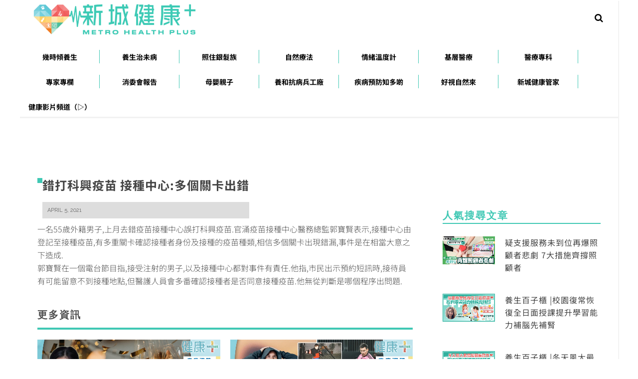

--- FILE ---
content_type: text/html; charset=utf-8
request_url: https://www.google.com/recaptcha/api2/aframe
body_size: 266
content:
<!DOCTYPE HTML><html><head><meta http-equiv="content-type" content="text/html; charset=UTF-8"></head><body><script nonce="FAcQJqxbC21md4eepulUKQ">/** Anti-fraud and anti-abuse applications only. See google.com/recaptcha */ try{var clients={'sodar':'https://pagead2.googlesyndication.com/pagead/sodar?'};window.addEventListener("message",function(a){try{if(a.source===window.parent){var b=JSON.parse(a.data);var c=clients[b['id']];if(c){var d=document.createElement('img');d.src=c+b['params']+'&rc='+(localStorage.getItem("rc::a")?sessionStorage.getItem("rc::b"):"");window.document.body.appendChild(d);sessionStorage.setItem("rc::e",parseInt(sessionStorage.getItem("rc::e")||0)+1);localStorage.setItem("rc::h",'1769374402109');}}}catch(b){}});window.parent.postMessage("_grecaptcha_ready", "*");}catch(b){}</script></body></html>

--- FILE ---
content_type: application/javascript; charset=utf-8
request_url: https://fundingchoicesmessages.google.com/f/AGSKWxXWdFmDf_eq1AO51zVUGOQmdztcuN6rmsggRrZBQEV9a90Qe6aZd6DNW6r_gyFIpJatQQKez7AgwNKwCv65Zt0UKFfttn0JM3pfcEnK0IRwhi4x0m410xNp11Qd8ceb-jmQzu8qo7LPYx3Din4bwJA_KoUz86IvuPNri08uwHfQ-p0ZCVTza-SBfjHR/__externalad.-popup-ad./cms/js/ad_/frnads./ads_ad_
body_size: -1288
content:
window['d119634e-df73-4bdc-9799-502c168bd7bd'] = true;

--- FILE ---
content_type: application/javascript;charset=UTF-8
request_url: https://hk.popin.cc/popin_discovery/recommend?mode=new&url=https%3A%2F%2Fmetrohealthplus.hk%2F29601%2F%25E9%258C%25AF%25E6%2589%2593%25E7%25A7%2591%25E8%2588%2588%25E7%2596%25AB%25E8%258B%2597-%25E6%258E%25A5%25E7%25A8%25AE%25E4%25B8%25AD%25E5%25BF%2583%25E5%25A4%259A%25E5%2580%258B%25E9%2597%259C%25E5%258D%25A1%25E5%2587%25BA%25E9%258C%25AF%2F&&device=pc&media=metrohealthplus.hk&extra=mac&agency=ACQUA&topn=50&ad=10&r_category=all&country=hk&redirect=true&uid=63af92332b4b17430cf1769374398343&info=eyJ1c2VyX3RkX29zIjoiTWFjIiwidXNlcl90ZF9vc192ZXJzaW9uIjoiMTAuMTUuNyIsInVzZXJfdGRfYnJvd3NlciI6IkNocm9tZSIsInVzZXJfdGRfYnJvd3Nlcl92ZXJzaW9uIjoiMTMxLjAuMCIsInVzZXJfdGRfc2NyZWVuIjoiMTI4MHg3MjAiLCJ1c2VyX3RkX3ZpZXdwb3J0IjoiMTI4MHg3MjAiLCJ1c2VyX3RkX3VzZXJfYWdlbnQiOiJNb3ppbGxhLzUuMCAoTWFjaW50b3NoOyBJbnRlbCBNYWMgT1MgWCAxMF8xNV83KSBBcHBsZVdlYktpdC81MzcuMzYgKEtIVE1MLCBsaWtlIEdlY2tvKSBDaHJvbWUvMTMxLjAuMC4wIFNhZmFyaS81MzcuMzY7IENsYXVkZUJvdC8xLjA7ICtjbGF1ZGVib3RAYW50aHJvcGljLmNvbSkiLCJ1c2VyX3RkX3JlZmVycmVyIjoiIiwidXNlcl90ZF9wYXRoIjoiLzI5NjAxLyVFOSU4QyVBRiVFNiU4OSU5MyVFNyVBNyU5MSVFOCU4OCU4OCVFNyU5NiVBQiVFOCU4QiU5Ny0lRTYlOEUlQTUlRTclQTglQUUlRTQlQjglQUQlRTUlQkYlODMlRTUlQTQlOUElRTUlODAlOEIlRTklOTclOUMlRTUlOEQlQTElRTUlODclQkElRTklOEMlQUYvIiwidXNlcl90ZF9jaGFyc2V0IjoidXRmLTgiLCJ1c2VyX3RkX2xhbmd1YWdlIjoiZW4tdXNAcG9zaXgiLCJ1c2VyX3RkX2NvbG9yIjoiMjQtYml0IiwidXNlcl90ZF90aXRsZSI6IiVFOSU4QyVBRiVFNiU4OSU5MyVFNyVBNyU5MSVFOCU4OCU4OCVFNyU5NiVBQiVFOCU4QiU5NyUyMCVFNiU4RSVBNSVFNyVBOCVBRSVFNCVCOCVBRCVFNSVCRiU4MyUzQSVFNSVBNCU5QSVFNSU4MCU4QiVFOSU5NyU5QyVFNSU4RCVBMSVFNSU4NyVCQSVFOSU4QyVBRiUyMC0lMjAlRTYlOTYlQjAlRTUlOUYlOEUlRTUlODElQTUlRTUlQkElQjclRUYlQkMlOEIiLCJ1c2VyX3RkX3VybCI6Imh0dHBzOi8vbWV0cm9oZWFsdGhwbHVzLmhrLzI5NjAxLyVFOSU4QyVBRiVFNiU4OSU5MyVFNyVBNyU5MSVFOCU4OCU4OCVFNyU5NiVBQiVFOCU4QiU5Ny0lRTYlOEUlQTUlRTclQTglQUUlRTQlQjglQUQlRTUlQkYlODMlRTUlQTQlOUElRTUlODAlOEIlRTklOTclOUMlRTUlOEQlQTElRTUlODclQkElRTklOEMlQUYvIiwidXNlcl90ZF9wbGF0Zm9ybSI6IkxpbnV4IHg4Nl82NCIsInVzZXJfdGRfaG9zdCI6Im1ldHJvaGVhbHRocGx1cy5oayIsInVzZXJfZGV2aWNlIjoicGMiLCJ1c2VyX3RpbWUiOjE3NjkzNzQzOTgzNDQsImZydWl0X2JveF9wb3NpdGlvbiI6IiIsImZydWl0X3N0eWxlIjoiIn0=&uis=%7B%22ss_fl_pp%22%3Anull%2C%22ss_yh_tag%22%3Anull%2C%22ss_pub_pp%22%3Anull%2C%22ss_im_pp%22%3Anull%2C%22ss_im_id%22%3Anull%2C%22ss_gn_pp%22%3Anull%7D&callback=_p6_a0ec753fb9ba
body_size: 18372
content:
_p6_a0ec753fb9ba({"author_name":null,"image":"97822e79f686000a22d5969c3877cb04.jpg","common_category":["health","lifestyle"],"image_url":"https://metrohealthplus.hk/wp-content/uploads/2021/10/Metro-Health-Plus-logo_final_vertical.png","title":"錯打科興疫苗 接種中心:多個關卡出錯","category":"","keyword":[],"url":"https://metrohealthplus.hk/29601/%E9%8C%AF%E6%89%93%E7%A7%91%E8%88%88%E7%96%AB%E8%8B%97-%E6%8E%A5%E7%A8%AE%E4%B8%AD%E5%BF%83%E5%A4%9A%E5%80%8B%E9%97%9C%E5%8D%A1%E5%87%BA%E9%8C%AF/","pubdate":"202104050000000000","related":[],"hot":[{"url":"https://traffic.popin.cc/redirect/discovery?url=https%3A%2F%2Fmetrohealthplus.hk%2F74175%2F%25E6%25B2%25BB%25E6%259C%25AA%25E7%2597%2585-%25E9%2586%25AB%25E7%2599%2582%25E5%25B0%2588%25E7%25A7%2591-%25E9%25A2%25A8%25E6%25BF%2595%25E7%2596%25BC%25E7%2597%259B-%25E6%2589%258B%25E9%2583%25A8%25E9%2597%259C%25E7%25AF%2580%25E7%2582%258E%2F","title":"手指疼痛、腫脹是免疫系統健康警號!一文分清類風濕/銀屑病關節炎｜養和醫院風濕病科專科醫生陳珮珊","image":"","pubdate":"202305040000000000","category":"醫療專科心腦血管長期病患糖友須知血壓計一計抗癌先鋒精神科皮膚科呼吸系統科眼科耳鼻喉科腸胃及肝臟科腦神經科骨科老人科內分泌科腎科及泌尿科婦產科兒科","safe_text":true,"common_category":["health","lifestyle"],"image_url":null,"task":"metroradio_hk_task","topic":["surgery"],"score":5,"origin_url":"https://metrohealthplus.hk/74175/%E6%B2%BB%E6%9C%AA%E7%97%85-%E9%86%AB%E7%99%82%E5%B0%88%E7%A7%91-%E9%A2%A8%E6%BF%95%E7%96%BC%E7%97%9B-%E6%89%8B%E9%83%A8%E9%97%9C%E7%AF%80%E7%82%8E/"},{"url":"https://traffic.popin.cc/redirect/discovery?url=https%3A%2F%2Fmetrohealthplus.hk%2F69594%2F%25E9%25A3%25B2%25E9%25A3%259F%25E6%2596%25B0%25E7%259F%25A5-%25E4%25BD%258E%25E5%258D%25A1%25E9%25A3%259F%25E8%25AD%259C-%25E7%2584%25A1%25E7%25B3%2596tiramisu%2F","title":"飲食新知｜低卡有營情人大作戰! 2款零失敗低糖Tiramisu食譜","image":"8192ea17d975213e056e1153f91a88bc.jpg","pubdate":"202302100000000000","category":"保健養生中醫養生養生百子櫃食物營養飲食新知卡路里排行榜","safe_text":true,"common_category":["health","business"],"image_url":"https://metrohealthplus.hk/wp-content/uploads/2023/02/20230210temp-TIRAMISU-1.png","task":"metroradio_hk_task","topic":["weightloss"],"score":4,"origin_url":"https://metrohealthplus.hk/69594/%E9%A3%B2%E9%A3%9F%E6%96%B0%E7%9F%A5-%E4%BD%8E%E5%8D%A1%E9%A3%9F%E8%AD%9C-%E7%84%A1%E7%B3%96tiramisu/"},{"url":"https://traffic.popin.cc/redirect/discovery?url=https%3A%2F%2Fmetrohealthplus.hk%2F46212%2F%25E6%25B6%2588%25E5%25A7%2594%25E6%259C%2583-%25E5%2592%2596%25E5%2595%25A1-%25E9%2587%258D%25E9%2587%2591%25E5%25B1%25AC%2F9%2F","title":"消委會 | 5款即溶 咖啡 粉含重金屬 過量會影響腎臟和腦部健康","image":"","pubdate":"202201180000000000","category":"保健+","safe_text":false,"common_category":["health","business"],"image_url":null,"task":"metroradio_hk_task","topic":["weightloss","health","gourmet"],"score":3,"origin_url":"https://metrohealthplus.hk/46212/%E6%B6%88%E5%A7%94%E6%9C%83-%E5%92%96%E5%95%A1-%E9%87%8D%E9%87%91%E5%B1%AC/9/"},{"url":"https://traffic.popin.cc/redirect/discovery?url=https%3A%2F%2Fmetrohealthplus.hk%2F67767%2F%25E9%25A3%25B2%25E9%25A3%259F%25E6%2596%25B0%25E7%259F%25A5-%25E8%25B6%2585%25E7%25B4%259A%25E9%25A3%259F%25E7%2589%25A9-%25E6%25B5%25B7%25E6%25B4%258B%25E9%25A3%259F%25E5%2593%2581%2F","title":"飲食新知｜2023年超級食物新趨勢 來自海洋的6種高纖植物","image":"","pubdate":"202301060000000000","category":"保健養生食物營養飲食新知卡路里排行榜","safe_text":true,"common_category":["health","beauty"],"image_url":null,"task":"metroradio_hk_task","topic":["weightloss","supplement"],"score":3,"origin_url":"https://metrohealthplus.hk/67767/%E9%A3%B2%E9%A3%9F%E6%96%B0%E7%9F%A5-%E8%B6%85%E7%B4%9A%E9%A3%9F%E7%89%A9-%E6%B5%B7%E6%B4%8B%E9%A3%9F%E5%93%81/"},{"url":"https://traffic.popin.cc/redirect/discovery?url=https%3A%2F%2Fmetrohealthplus.hk%2F86664%2F%25e6%25b2%25bb%25e6%259c%25aa%25e7%2597%2585-%25e9%2586%25ab%25e7%2599%2582%25e5%25b0%2588%25e7%25a7%2591-%25e7%2589%2599%25e7%25a7%2591%25e5%25b0%2588%25e7%25a7%2591-%25e7%25a8%25ae%25e6%25a4%258d%25e7%2589%2599-2%2F","title":"一文搞清種植牙程序　健康牙齒7步到位","image":"b0f23197bf40936f9b61cd3762193e5c.jpg","pubdate":"202408140000000000","category":"醫療專科心腦血管長期病患糖友須知血壓計一計抗癌先鋒牙科專科精神科皮膚科呼吸系統科眼科耳鼻喉科腸胃及肝臟科腦神經科骨科老人科內分泌科腎科及泌尿科婦產科兒科","safe_text":true,"common_category":["health","lifestyle"],"image_url":"https://metrohealthplus.hk/wp-content/uploads/2024/08/20240812temp-dentist.jpg","task":"metroradio_hk_task","score":2,"origin_url":"https://metrohealthplus.hk/86664/%e6%b2%bb%e6%9c%aa%e7%97%85-%e9%86%ab%e7%99%82%e5%b0%88%e7%a7%91-%e7%89%99%e7%a7%91%e5%b0%88%e7%a7%91-%e7%a8%ae%e6%a4%8d%e7%89%99-2/"},{"url":"https://traffic.popin.cc/redirect/discovery?url=https%3A%2F%2Fmetrohealthplus.hk%2F12750%2F3%25E7%25A8%25AE-%25E6%25A8%25BD%25E8%25A3%259D%25E6%25B0%25B4-%25E5%25A4%25A7%25E4%25B8%258D%25E5%2590%258C%2F","title":"長期飲 蒸餾水 易惹病　3種 樽裝水 大不同","image":"","pubdate":"202005250000000000","category":"","safe_text":true,"common_category":["health","business"],"image_url":null,"task":"metroradio_hk_task","topic":["surgery","health","gourmet"],"score":2,"origin_url":"https://metrohealthplus.hk/12750/3%E7%A8%AE-%E6%A8%BD%E8%A3%9D%E6%B0%B4-%E5%A4%A7%E4%B8%8D%E5%90%8C/"},{"url":"https://traffic.popin.cc/redirect/discovery?url=https%3A%2F%2Fmetrohealthplus.hk%2F54240%2F%25E9%2580%25B2%25E9%25A3%259F%25E6%2599%2582%25E5%258F%25A3%25E8%2585%2594%25E3%2580%258C%25E9%2599%25B0%25E9%2599%25B0%25E7%2597%259B%25E3%2580%258D%25E8%25BC%2595%25E5%25BE%25AE%25E8%2585%25AB%25E8%2584%25B9%25EF%25BC%259F%25E5%258F%25A3%25E6%25B0%25B4%25E8%2585%25BA%25E7%25B5%2590%25E7%259F%25B3%25E5%259A%25B4%25E9%2587%258D%2F5%2F","title":"進食時口腔「陰陰痛」輕微腫脹？口水腺結石嚴重者或需手術切除 |養和醫院耳鼻喉科專科醫生何頌偉","image":"","pubdate":"202205190000000000","category":"","safe_text":false,"common_category":["health","lifestyle"],"image_url":null,"task":"metroradio_hk_task","topic":["weightloss","women_gyn","surgery","health","parenting"],"score":2,"origin_url":"https://metrohealthplus.hk/54240/%E9%80%B2%E9%A3%9F%E6%99%82%E5%8F%A3%E8%85%94%E3%80%8C%E9%99%B0%E9%99%B0%E7%97%9B%E3%80%8D%E8%BC%95%E5%BE%AE%E8%85%AB%E8%84%B9%EF%BC%9F%E5%8F%A3%E6%B0%B4%E8%85%BA%E7%B5%90%E7%9F%B3%E5%9A%B4%E9%87%8D/5/"},{"url":"https://traffic.popin.cc/redirect/discovery?url=https%3A%2F%2Fmetrohealthplus.hk%2F19162%2F%25E7%2589%25B9%25E6%259C%2597%25E6%2599%25AE%25E5%2585%25A5%25E9%2599%25A2%25E5%2589%258D%25E5%259C%25A8%25E7%2599%25BD%25E5%25AE%25AE%25E9%259C%2580%25E8%25A3%259C%25E5%2585%2585%25E6%25B0%25A7%25E6%25B0%25A3%2F","title":"特朗普入院前在白宮需補充氧氣","image":"97822e79f686000a22d5969c3877cb04.jpg","pubdate":"202010030000000000","category":"","safe_text":true,"common_category":["lifestyle","health"],"image_url":"https://metrohealthplus.hk/wp-content/uploads/2021/10/Metro-Health-Plus-logo_final_vertical.png","task":"metroradio_hk_task","score":2,"origin_url":"https://metrohealthplus.hk/19162/%E7%89%B9%E6%9C%97%E6%99%AE%E5%85%A5%E9%99%A2%E5%89%8D%E5%9C%A8%E7%99%BD%E5%AE%AE%E9%9C%80%E8%A3%9C%E5%85%85%E6%B0%A7%E6%B0%A3/"},{"url":"https://traffic.popin.cc/redirect/discovery?url=https%3A%2F%2Fmetrohealthplus.hk%2F15132%2F%25E5%25BF%2583%25E7%2590%2586%25E6%25B8%25AC%25E9%25A9%2597-%25E9%2581%258E%25E6%25B2%25B3%25E9%2581%258A%25E6%2588%25B2-4%25E6%25A8%25A3%25E6%259D%25B1%25E8%25A5%25BF-%25E9%259A%25B1%25E8%2597%258F%25E6%2580%25A7%25E6%25A0%25BC%2F4%2F","title":"【 心理測驗 】過河遊戲測心理　帶4樣東西 隱藏性格","image":"","pubdate":"202007200000000000","category":"","safe_text":true,"common_category":["lifestyle","lovemarrige"],"image_url":null,"task":"metroradio_hk_task","score":2,"origin_url":"https://metrohealthplus.hk/15132/%E5%BF%83%E7%90%86%E6%B8%AC%E9%A9%97-%E9%81%8E%E6%B2%B3%E9%81%8A%E6%88%B2-4%E6%A8%A3%E6%9D%B1%E8%A5%BF-%E9%9A%B1%E8%97%8F%E6%80%A7%E6%A0%BC/4/"},{"url":"https://traffic.popin.cc/redirect/discovery?url=https%3A%2F%2Fmetrohealthplus.hk%2F67767%2F%25e9%25a3%25b2%25e9%25a3%259f%25e6%2596%25b0%25e7%259f%25a5-%25e8%25b6%2585%25e7%25b4%259a%25e9%25a3%259f%25e7%2589%25a9-%25e6%25b5%25b7%25e6%25b4%258b%25e9%25a3%259f%25e5%2593%2581%2F","title":"飲食新知｜2023年超級食物新趨勢 來自海洋的6種高纖植物","image":"","pubdate":"202301060000000000","category":"保健養生食物營養飲食新知卡路里排行榜","safe_text":true,"common_category":["health","beauty"],"image_url":null,"task":"metroradio_hk_task","topic":["weightloss","supplement"],"score":2,"origin_url":"https://metrohealthplus.hk/67767/%e9%a3%b2%e9%a3%9f%e6%96%b0%e7%9f%a5-%e8%b6%85%e7%b4%9a%e9%a3%9f%e7%89%a9-%e6%b5%b7%e6%b4%8b%e9%a3%9f%e5%93%81/"},{"url":"https://traffic.popin.cc/redirect/discovery?url=https%3A%2F%2Fmetrohealthplus.hk%2F21791%2F%25E7%2582%25BA%25E4%25BD%2595%25E6%2589%258B%25E6%258C%2587-%25E9%2597%259C%25E7%25AF%2580-%25E7%2594%259F-%25E6%25B0%25B4%25E6%25B3%25A1-%25EF%25BC%259F%25E5%258A%2589%25E4%25BF%25A1%25E5%25BF%25A0%25E9%25AA%25A8%25E7%25A7%2591%25E5%25B0%2588%25E7%25A7%2591%25E9%2586%25AB%25E7%2594%259F%2F","title":"為何手指 關節 生 水泡 ？忌用針拮穿囊腫內液體 ｜劉信忠骨科專科醫生","image":"0e575a2460b3ecdb161ce6910899c5dc.jpg","pubdate":"202011230000000000","category":"","safe_text":true,"common_category":["health","lifestyle"],"image_url":"https://metrohealthplus.hk/wp-content/uploads/2020/11/20201120_MH_template_fingers.png","task":"metroradio_hk_task","topic":["surgery"],"score":2,"origin_url":"https://metrohealthplus.hk/21791/%E7%82%BA%E4%BD%95%E6%89%8B%E6%8C%87-%E9%97%9C%E7%AF%80-%E7%94%9F-%E6%B0%B4%E6%B3%A1-%EF%BC%9F%E5%8A%89%E4%BF%A1%E5%BF%A0%E9%AA%A8%E7%A7%91%E5%B0%88%E7%A7%91%E9%86%AB%E7%94%9F/"},{"url":"https://traffic.popin.cc/redirect/discovery?url=https%3A%2F%2Fmetrohealthplus.hk%2F61868%2F%25E9%2586%25AB%25E7%2599%2582%25E5%25B0%2588%25E7%25A7%2591-%25E5%2582%25B3%25E6%259F%2593%25E7%2597%2585-%25E7%258C%25B4%25E7%2597%2598%2F4%2F","title":"醫療專科 |本港發現首宗猴痘輸入個案一文看清症狀及預防方法","image":"f5733aad57e8ec8815bb13188e8127d3.jpg","pubdate":"202209070000000000","category":"","safe_text":false,"common_category":["health","lifestyle"],"image_url":"https://metrohealthplus.hk/wp-content/uploads/2022/09/20220907.MH_.OG_.MONKEY.jpg","task":"metroradio_hk_task","score":2,"origin_url":"https://metrohealthplus.hk/61868/%E9%86%AB%E7%99%82%E5%B0%88%E7%A7%91-%E5%82%B3%E6%9F%93%E7%97%85-%E7%8C%B4%E7%97%98/4/"},{"url":"https://traffic.popin.cc/redirect/discovery?url=https%3A%2F%2Fmetrohealthplus.hk%2F80130%2F","title":"日本排放福島核污水引市民疑慮 專家解答食物安全迷思","image":"0c8a78ca99c98448080364e1daafab4a.jpg","pubdate":"202309050000000000","category":"自然療法飲食新知運動科學減肥瘦身護膚聖經保健專家","safe_text":false,"common_category":["lifestyle","business"],"image_url":"https://metrohealthplus.hk/wp-content/uploads/2023/09/20230905-Japan-seafood.jpg","task":"metroradio_hk_task","score":2,"origin_url":"https://metrohealthplus.hk/80130/"},{"url":"https://traffic.popin.cc/redirect/discovery?url=https%3A%2F%2Fmetrohealthplus.hk%2F68970%2F%25E9%25A4%258A%25E7%2594%259F%25E7%2599%25BE%25E5%25AD%2590%25E6%25AB%2583-%25E9%25A3%259F%25E7%2599%2582-%25E5%2581%258F%25E9%25A0%25AD%25E7%2597%259B%2F5%2F","title":"養生百子櫃 |冬天風大最易偏頭痛發作中醫公開2款食療紓緩痛症","image":"fec8439995a1857797114a897df7c68d.jpg","pubdate":"202302010000000000","category":"醫療專科長期病患糖友須知血壓計一計抗癌先鋒情緒溫度計心腦血管皮膚科呼吸系統科腸胃及肝臟科精神科耳鼻喉科腦神經科內分泌科腎科及泌尿科眼科骨科婦產科兒科","safe_text":true,"common_category":["health","lifestyle"],"image_url":"https://metrohealthplus.hk/wp-content/uploads/2023/02/20230201-og1109-PAIN-1024x538.png","task":"metroradio_hk_task","score":2,"origin_url":"https://metrohealthplus.hk/68970/%E9%A4%8A%E7%94%9F%E7%99%BE%E5%AD%90%E6%AB%83-%E9%A3%9F%E7%99%82-%E5%81%8F%E9%A0%AD%E7%97%9B/5/"},{"url":"https://traffic.popin.cc/redirect/discovery?url=https%3A%2F%2Fmetrohealthplus.hk%2F65196%2F%25E6%25B6%2588%25E5%25A7%2594%25E6%259C%2583%25E5%25A0%25B1%25E5%2591%258A-%25E9%25AD%259A%25E6%25B2%25B9-%25E9%25AD%259A%25E6%25B2%25B9%25E8%25A3%259C%25E5%2585%2585%25E5%258A%2591%2F9%2F","title":"消委會報告｜魚油丸非仙丹勿食過量！24款魚油補充劑檢出污染物","image":"","pubdate":"202211150000000000","category":"保健+保健養生養生百子櫃飲食新知卡路里排行榜","safe_text":false,"common_category":["health","lifestyle"],"image_url":null,"task":"metroradio_hk_task","topic":["weightloss","ecology","gourmet"],"score":1,"origin_url":"https://metrohealthplus.hk/65196/%E6%B6%88%E5%A7%94%E6%9C%83%E5%A0%B1%E5%91%8A-%E9%AD%9A%E6%B2%B9-%E9%AD%9A%E6%B2%B9%E8%A3%9C%E5%85%85%E5%8A%91/9/"},{"url":"https://traffic.popin.cc/redirect/discovery?url=https%3A%2F%2Fmetrohealthplus.hk%2F52664%2F%25e5%25af%25b5%25e7%2589%25a9%25e5%2581%25a5%25e5%25ba%25b7-%25e7%259a%25ae%25e8%2586%259a%25e7%2597%2585%2F","title":"狗狗和人一樣有季節性皮膚過敏? 毛孩經常舔皮膚或嚴重脫毛要留意!","image":"","pubdate":"202204140000000000","category":"","safe_text":true,"common_category":["health","beauty"],"image_url":null,"task":"metroradio_hk_task","score":1,"origin_url":"https://metrohealthplus.hk/52664/%e5%af%b5%e7%89%a9%e5%81%a5%e5%ba%b7-%e7%9a%ae%e8%86%9a%e7%97%85/"},{"url":"https://traffic.popin.cc/redirect/discovery?url=https%3A%2F%2Fmetrohealthplus.hk%2F75132%2F%25E6%25B2%25BB%25E6%259C%25AA%25E7%2597%2585-%25E4%25BF%259D%25E5%2581%25A5%25E9%25A4%258A%25E7%2594%259F-%25E8%2587%25AA%25E7%2584%25B6%25E7%2599%2582%25E6%25B3%2595-%25E6%2598%258E%25E6%2598%259F%25E5%2591%25A8%25E6%25BD%25A4%25E7%2599%25BC%25E5%2581%25A5%25E5%25BA%25B7%25E7%25BF%2592%25E6%2585%25A3%2F","title":"周潤發68歲生日只求健康　多年維持3健康習慣抗衰老","image":"b097201fa889f5188babf8f07112a14d.jpg","pubdate":"202305230000000000","category":"保健養生中醫養生養生百子櫃24/7時時養生穴點穴健康自然療法顧博士大講堂食物營養飲食新知卡路里排行榜","safe_text":true,"common_category":["business","health"],"image_url":"https://metrohealthplus.hk/wp-content/uploads/2023/05/20230523temp-周潤發.png","task":"metroradio_hk_task","score":1,"origin_url":"https://metrohealthplus.hk/75132/%E6%B2%BB%E6%9C%AA%E7%97%85-%E4%BF%9D%E5%81%A5%E9%A4%8A%E7%94%9F-%E8%87%AA%E7%84%B6%E7%99%82%E6%B3%95-%E6%98%8E%E6%98%9F%E5%91%A8%E6%BD%A4%E7%99%BC%E5%81%A5%E5%BA%B7%E7%BF%92%E6%85%A3/"},{"url":"https://traffic.popin.cc/redirect/discovery?url=https%3A%2F%2Fmetrohealthplus.hk%2F67767%2F%25e9%25a3%25b2%25e9%25a3%259f%25e6%2596%25b0%25e7%259f%25a5-%25e8%25b6%2585%25e7%25b4%259a%25e9%25a3%259f%25e7%2589%25a9-%25e6%25b5%25b7%25e6%25b4%258b%25e9%25a3%259f%25e5%2593%2581%2F6%2F","title":"飲食新知｜2023年超級食物新趨勢 來自海洋的6種高纖植物","image":"05270a8085d3871f7b0ccb455c21f023.jpg","pubdate":"202301060000000000","category":"保健養生食物營養飲食新知卡路里排行榜","safe_text":true,"common_category":["health","beauty"],"image_url":"https://metrohealthplus.hk/wp-content/uploads/2023/01/20230106temp-超級食物.png","task":"metroradio_hk_task","topic":["weightloss","supplement"],"score":1,"origin_url":"https://metrohealthplus.hk/67767/%e9%a3%b2%e9%a3%9f%e6%96%b0%e7%9f%a5-%e8%b6%85%e7%b4%9a%e9%a3%9f%e7%89%a9-%e6%b5%b7%e6%b4%8b%e9%a3%9f%e5%93%81/6/"},{"url":"https://traffic.popin.cc/redirect/discovery?url=https%3A%2F%2Fmetrohealthplus.hk%2F50188%2F%25E5%25A5%25BD%25E7%2589%25A9%25E6%258E%25A8%25E4%25BB%258B-%25E8%259C%259C%25E7%25B3%2596-manuka%2F","title":"麥蘆卡蜂蜜有助增強免疫力 7款抗菌潤喉蜂蜜推介","image":"","pubdate":"202203110000000000","category":"保健養生","safe_text":true,"common_category":["health","lifestyle"],"image_url":null,"task":"metroradio_hk_task","topic":["supplement","gourmet","health"],"score":1,"origin_url":"https://metrohealthplus.hk/50188/%E5%A5%BD%E7%89%A9%E6%8E%A8%E4%BB%8B-%E8%9C%9C%E7%B3%96-manuka/"},{"url":"https://traffic.popin.cc/redirect/discovery?url=https%3A%2F%2Fmetrohealthplus.hk%2F67767%2F%25e9%25a3%25b2%25e9%25a3%259f%25e6%2596%25b0%25e7%259f%25a5-%25e8%25b6%2585%25e7%25b4%259a%25e9%25a3%259f%25e7%2589%25a9-%25e6%25b5%25b7%25e6%25b4%258b%25e9%25a3%259f%25e5%2593%2581%2F2%2F","title":"飲食新知｜2023年超級食物新趨勢 來自海洋的6種高纖植物","image":"","pubdate":"202301060000000000","category":"保健養生中醫養生養生百子櫃食物營養飲食新知卡路里排行榜","safe_text":true,"common_category":["health","beauty"],"image_url":null,"task":"metroradio_hk_task","topic":["weightloss","supplement"],"score":1,"origin_url":"https://metrohealthplus.hk/67767/%e9%a3%b2%e9%a3%9f%e6%96%b0%e7%9f%a5-%e8%b6%85%e7%b4%9a%e9%a3%9f%e7%89%a9-%e6%b5%b7%e6%b4%8b%e9%a3%9f%e5%93%81/2/"},{"url":"https://traffic.popin.cc/redirect/discovery?url=https%3A%2F%2Fmetrohealthplus.hk%2F15873%2F%25E8%25AD%259A%25E4%25BB%2594-%25E6%25B9%25AF%25E5%25BA%2595-%25E7%2586%25B1%25E9%2587%258F-%25E6%258E%2592%25E8%25A1%258C%25E6%25A6%259C-%25E7%2587%259F%25E9%25A4%258A%25E6%258E%2592%25E8%25A1%258C%25E6%25A6%259C%2F","title":"清湯、麻辣定煳辣　譚仔 湯底 熱量排行榜｜營養排行榜","image":"","pubdate":"202008060000000000","category":"","safe_text":true,"common_category":["health","lifestyle"],"image_url":null,"task":"metroradio_hk_task","topic":["weightloss","supplement","gourmet","health"],"score":1,"origin_url":"https://metrohealthplus.hk/15873/%E8%AD%9A%E4%BB%94-%E6%B9%AF%E5%BA%95-%E7%86%B1%E9%87%8F-%E6%8E%92%E8%A1%8C%E6%A6%9C-%E7%87%9F%E9%A4%8A%E6%8E%92%E8%A1%8C%E6%A6%9C/"},{"url":"https://traffic.popin.cc/redirect/discovery?url=https%3A%2F%2Fmetrohealthplus.hk%2F11272%2F%25E5%25A4%25A7%25E8%2585%25B8%25E7%2598%259C%25E8%2582%2589-%25E7%2599%258C%25E7%2597%2587-%25E5%2588%2587%25E9%2599%25A4%25E6%25B8%259B%25E4%25BD%258E%25E9%25A2%25A8%25E9%259A%25AA-%25E9%25A6%2599%25E6%25B8%25AF%25E6%25B8%25AF%25E5%25AE%2589%25E9%2586%25AB%25E9%2599%25A2%25E8%258D%2583%25E7%2581%25A3-%25E5%25BE%2590%2F2%2F","title":"大腸瘜肉 或會演變成癌症！及早切除減低風險｜香港港安醫院—荃灣 徐立斌醫生","image":"","pubdate":"202005180000000000","category":"","safe_text":false,"common_category":["health","lifestyle"],"image_url":null,"task":"metroradio_hk_task","score":1,"origin_url":"https://metrohealthplus.hk/11272/%E5%A4%A7%E8%85%B8%E7%98%9C%E8%82%89-%E7%99%8C%E7%97%87-%E5%88%87%E9%99%A4%E6%B8%9B%E4%BD%8E%E9%A2%A8%E9%9A%AA-%E9%A6%99%E6%B8%AF%E6%B8%AF%E5%AE%89%E9%86%AB%E9%99%A2%E8%8D%83%E7%81%A3-%E5%BE%90/2/"},{"url":"https://traffic.popin.cc/redirect/discovery?url=https%3A%2F%2Fmetrohealthplus.hk%2F45852%2F%25E8%25AD%25B7%25E8%2586%259A_%25E8%25AD%25B7%25E6%2589%258B%25E9%259C%259C_%25E5%25B0%25BF%25E7%25B4%25A0%2F","title":"潤膚 | 護手霜 含 尿素更有助 保濕？ 一文睇清 尿素 功用 宜忌","image":"","pubdate":"202201130000000000","category":"健康快訊","safe_text":true,"common_category":["health","beauty"],"image_url":null,"task":"metroradio_hk_task","topic":["health","beauty"],"score":1,"origin_url":"https://metrohealthplus.hk/45852/%E8%AD%B7%E8%86%9A_%E8%AD%B7%E6%89%8B%E9%9C%9C_%E5%B0%BF%E7%B4%A0/"},{"url":"https://traffic.popin.cc/redirect/discovery?url=https%3A%2F%2Fmetrohealthplus.hk%2F79300%2F%25E6%25B2%25BB%25E6%259C%25AA%25E7%2597%2585-%25E9%2586%25AB%25E7%2599%2582%25E5%25B0%2588%25E7%25A7%2591-%25E6%25BC%25B8%25E5%2587%258D%25E4%25BA%25BA%25E7%2597%2587%2F","title":"漸凍人症醫療開支每月達1.3萬 肌健協會促設專科門診","image":"c0115f2debc9f3d43751b7b8e1546195.jpg","pubdate":"202308150000000000","category":"醫療專科長期病患糖友須知血壓計一計抗癌先鋒情緒溫度計心腦血管皮膚科呼吸系統科腸胃及肝臟科精神科耳鼻喉科腦神經科內分泌科腎科及泌尿科眼科骨科婦產科兒科","safe_text":false,"common_category":["health","lifestyle"],"image_url":"https://metrohealthplus.hk/wp-content/uploads/2023/08/20230815-ALS2.jpg","task":"metroradio_hk_task","score":1,"origin_url":"https://metrohealthplus.hk/79300/%E6%B2%BB%E6%9C%AA%E7%97%85-%E9%86%AB%E7%99%82%E5%B0%88%E7%A7%91-%E6%BC%B8%E5%87%8D%E4%BA%BA%E7%97%87/"},{"url":"https://traffic.popin.cc/redirect/discovery?url=https%3A%2F%2Fmetrohealthplus.hk%2F38153%2F%25E4%25B8%258A%25E7%2586%25B1%25E4%25B8%258B%25E5%25AF%2592%2F","title":"「上熱下寒 」怎麼辦？中醫調理有優勢 | 浸大中醫學院中醫臨床教授 黃斌","image":"77a336e967d205a8d8b69e784eaf4e32.jpg","pubdate":"202109100000000000","category":"保健養生","safe_text":true,"common_category":["business","health"],"image_url":"https://metrohealthplus.hk/wp-content/uploads/2021/09/20210911-上熱下寒-浸大-1.jpg","task":"metroradio_hk_task","topic":["surgery"],"score":1,"origin_url":"https://metrohealthplus.hk/38153/%E4%B8%8A%E7%86%B1%E4%B8%8B%E5%AF%92/"},{"url":"https://traffic.popin.cc/redirect/discovery?url=https%3A%2F%2Fmetrohealthplus.hk%2F23391%2F%25E9%25A1%259E%25E9%25A2%25A8%25E6%25BF%2595-%25E9%2597%259C%25E7%25AF%2580%25E7%2582%258E-%25E9%25A4%258A%25E5%2592%258C%25E9%2586%25AB%25E9%2599%25A2%25E7%259A%2584%25E9%25A2%25A8%25E6%25BF%2595%25E7%2597%2585%25E7%25A7%2591%25E5%25B0%2588%25E7%25A7%2591%25E9%2586%25AB%25E7%2594%259F%25E9%2599%25B3%25E5%2598%2589%2F5%2F","title":"類風濕 關節炎 | 養和醫院的風濕病科專科醫生陳嘉恩","image":"","pubdate":"202012240000000000","category":"","safe_text":false,"common_category":["health","lifestyle"],"image_url":null,"task":"metroradio_hk_task","topic":["surgery","health","parenting"],"score":1,"origin_url":"https://metrohealthplus.hk/23391/%E9%A1%9E%E9%A2%A8%E6%BF%95-%E9%97%9C%E7%AF%80%E7%82%8E-%E9%A4%8A%E5%92%8C%E9%86%AB%E9%99%A2%E7%9A%84%E9%A2%A8%E6%BF%95%E7%97%85%E7%A7%91%E5%B0%88%E7%A7%91%E9%86%AB%E7%94%9F%E9%99%B3%E5%98%89/5/"},{"url":"https://traffic.popin.cc/redirect/discovery?url=https%3A%2F%2Fmetrohealthplus.hk%2F62291%2F%25E6%25B2%25BB%25E6%259C%25AA%25E7%2597%2585-%25E9%25A4%258A%25E7%2594%259F%25E7%2599%25BE%25E5%25AD%2590%25E6%25AB%2583-%25E6%258A%2597%25E7%2599%258C%25E5%2585%2588%25E9%258B%2592-%25E9%25A3%259F%25E7%2599%2582-%25E9%2598%25B2%25E7%2599%258C%25E9%25A3%259F%25E8%25AD%259C%2F4%2F","title":"中醫精選防癌養生食材　四大食材炮製四款防癌湯水","image":"2b9af3bb0c9445974cb331b5c271e6db.jpg","pubdate":"202402010000000000","category":"幾時傾養生養生百子櫃穴點穴健康24/7時時養生中醫九型體質","safe_text":false,"common_category":["health","lifestyle"],"image_url":"https://metrohealthplus.hk/wp-content/uploads/2024/02/20240202temp-soup.jpg","task":"metroradio_hk_task","score":1,"origin_url":"https://metrohealthplus.hk/62291/%E6%B2%BB%E6%9C%AA%E7%97%85-%E9%A4%8A%E7%94%9F%E7%99%BE%E5%AD%90%E6%AB%83-%E6%8A%97%E7%99%8C%E5%85%88%E9%8B%92-%E9%A3%9F%E7%99%82-%E9%98%B2%E7%99%8C%E9%A3%9F%E8%AD%9C/4/"},{"url":"https://traffic.popin.cc/redirect/discovery?url=https%3A%2F%2Fmetrohealthplus.hk%2F12123%2Fpicolabb-%25E5%2581%25A5%25E5%25BA%25B7%25E9%25A6%2599%25E6%25B8%25AF%25E7%2594%259F%25E6%25B4%25BB%25E5%25A4%25A7%25E7%258D%258E2020-%25E5%2584%25AA%25E8%25B6%258A%25E5%2581%25A5%25E5%25BA%25B7%25E7%25A7%2591%25E6%258A%2580%25E7%2594%25A2%25E5%2593%2581%2F","title":"Picolabb – 健康香港生活大獎2020 優越健康科技產品","image":"635b1f1e43b80ac179b120bfa7247ed4.jpg","pubdate":"202004280000000000","category":"","safe_text":false,"common_category":["business","lifestyle"],"image_url":"https://metrohealthplus.hk/wp-content/uploads/2020/05/MH_AWARD_OG_Picolabb.jpg","task":"metroradio_hk_task","topic":["lifestyle","gourmet"],"score":1,"origin_url":"https://metrohealthplus.hk/12123/picolabb-%E5%81%A5%E5%BA%B7%E9%A6%99%E6%B8%AF%E7%94%9F%E6%B4%BB%E5%A4%A7%E7%8D%8E2020-%E5%84%AA%E8%B6%8A%E5%81%A5%E5%BA%B7%E7%A7%91%E6%8A%80%E7%94%A2%E5%93%81/"},{"url":"https://traffic.popin.cc/redirect/discovery?url=https%3A%2F%2Fmetrohealthplus.hk%2F81462%2F%25E5%2581%25A5%25E5%25BA%25B7%25E6%258F%25AD%25E6%25B3%258C-%25E5%2589%258D%25E5%2588%2597%25E8%2585%25BA%25E7%2599%258C-%25E6%2589%258B%25E8%25A1%2593%25E6%25B2%25BB%25E7%2599%2582%2F","title":"健康揭泌 | 前列腺增生兩大治療方案 藥物vs手術有何區別？","image":"c772d0a2a7ed0bbca6239bf7b2e99331.jpg","pubdate":"202310180000000000","category":"","safe_text":true,"common_category":["health","business"],"image_url":"https://metrohealthplus.hk/wp-content/uploads/2023/10/MH_OG_Ep23_1200-630.png","task":"metroradio_hk_task","score":1,"origin_url":"https://metrohealthplus.hk/81462/%E5%81%A5%E5%BA%B7%E6%8F%AD%E6%B3%8C-%E5%89%8D%E5%88%97%E8%85%BA%E7%99%8C-%E6%89%8B%E8%A1%93%E6%B2%BB%E7%99%82/"},{"url":"https://traffic.popin.cc/redirect/discovery?url=https%3A%2F%2Fmetrohealthplus.hk%2F74739%2F%25E6%25B2%25BB%25E6%259C%25AA%25E7%2597%2585-%25E9%25A0%2590%25E9%2598%25B2%25E9%2586%25AB%25E5%25AD%25B8-%25E6%25B6%2588%25E5%25A7%2594%25E6%259C%2583-%25E8%25BA%25AB%25E9%25AB%2594%25E6%25AA%25A2%25E6%259F%25A5%2F","title":"消委會拆解33個體檢計劃　必知基本身體檢查常見7項目","image":"59a39c22a22a078fc307ceb8343df5be.jpg","pubdate":"202305150000000000","category":"保健養生中醫養生養生百子櫃24/7時時養生穴點穴健康自然療法顧博士大講堂食物營養飲食新知卡路里排行榜","safe_text":true,"common_category":["business","economy"],"image_url":"https://metrohealthplus.hk/wp-content/uploads/2023/05/20230515temp-消委會.png","task":"metroradio_hk_task","score":1,"origin_url":"https://metrohealthplus.hk/74739/%E6%B2%BB%E6%9C%AA%E7%97%85-%E9%A0%90%E9%98%B2%E9%86%AB%E5%AD%B8-%E6%B6%88%E5%A7%94%E6%9C%83-%E8%BA%AB%E9%AB%94%E6%AA%A2%E6%9F%A5/"},{"url":"https://traffic.popin.cc/redirect/discovery?url=https%3A%2F%2Fmetrohealthplus.hk%2F51411%2F%25E8%25B6%25B3%25E9%2583%25A8%25E5%2595%258F%25E9%25A1%258C%25E6%259C%2589%25E8%25BE%25A6%25E6%25B3%2595%25EF%25BD%259C%25E9%25A4%258A%25E5%2592%258C%25E9%2586%25AB%25E9%2599%25A2%25E8%25B6%25B3%25E7%2597%2585%25E8%25A8%25BA%25E7%2599%2582%25E5%25B8%25AB%25E9%2599%25B3%25E5%25AE%25B6%25E5%2580%25AB%2F6%2F","title":"足部問題有辦法｜養和醫院足病診療師陳家倫","image":"","pubdate":"202204070000000000","category":"","safe_text":false,"common_category":["health","lifestyle"],"image_url":null,"task":"metroradio_hk_task","topic":["surgery","health","parenting"],"score":1,"origin_url":"https://metrohealthplus.hk/51411/%E8%B6%B3%E9%83%A8%E5%95%8F%E9%A1%8C%E6%9C%89%E8%BE%A6%E6%B3%95%EF%BD%9C%E9%A4%8A%E5%92%8C%E9%86%AB%E9%99%A2%E8%B6%B3%E7%97%85%E8%A8%BA%E7%99%82%E5%B8%AB%E9%99%B3%E5%AE%B6%E5%80%AB/6/"},{"url":"https://traffic.popin.cc/redirect/discovery?url=https%3A%2F%2Fmetrohealthplus.hk%2F17914%2F%25E6%259D%258E%25E8%2581%2596%25E7%25B6%2593-%25E6%25B8%259B%25E8%2582%25A5-3%25E5%25A4%25A7-%25E5%258E%259F%25E5%2589%2587-%25E8%25B7%259F%25E8%2591%2597%25E6%2598%258E%25E6%2598%259F%25E6%25B8%259B%2F","title":"李聖經 半年減20磅　全靠 減肥 3大原則｜跟著明星減","image":"f88537a71e0cd0cfe8f54569993b9cb9.jpg","pubdate":"202009070000000000","category":"減肥瘦身","safe_text":true,"common_category":["business","lifestyle"],"image_url":"https://metrohealthplus.hk/wp-content/uploads/2020/09/20200907_李聖經_瘦大腿.jpg","task":"metroradio_hk_task","score":1,"origin_url":"https://metrohealthplus.hk/17914/%E6%9D%8E%E8%81%96%E7%B6%93-%E6%B8%9B%E8%82%A5-3%E5%A4%A7-%E5%8E%9F%E5%89%87-%E8%B7%9F%E8%91%97%E6%98%8E%E6%98%9F%E6%B8%9B/"},{"url":"https://traffic.popin.cc/redirect/discovery?url=https%3A%2F%2Fmetrohealthplus.hk%2F52664%2F%25E5%25AF%25B5%25E7%2589%25A9%25E5%2581%25A5%25E5%25BA%25B7-%25E7%259A%25AE%25E8%2586%259A%25E7%2597%2585%2F9%2F","title":"狗狗和人一樣有季節性皮膚過敏? 毛孩經常舔皮膚或嚴重脫毛要留意!","image":"","pubdate":"202204140000000000","category":"","safe_text":false,"common_category":["health","beauty"],"image_url":null,"task":"metroradio_hk_task","score":1,"origin_url":"https://metrohealthplus.hk/52664/%E5%AF%B5%E7%89%A9%E5%81%A5%E5%BA%B7-%E7%9A%AE%E8%86%9A%E7%97%85/9/"},{"url":"https://traffic.popin.cc/redirect/discovery?url=https%3A%2F%2Fmetrohealthplus.hk%2F26748%2F%25E7%2594%25B7%25E7%2594%259F%25E5%25A5%25B3%25E7%259B%25B8-%25E5%25A5%25B3%25E7%2594%259F%25E7%2594%25B7%25E7%259B%25B8-%25E9%259D%25A2%25E7%259B%25B8-%25E7%258E%2584%25E6%2598%258E%2F","title":"男生女相 vs 女生男相 |風水師玄明:未必無得救！","image":"2d3cd28d08ed97edbbe918bf3d227fd3.jpg","pubdate":"202102190000000000","category":"","safe_text":true,"common_category":["business","lifestyle"],"image_url":"https://metrohealthplus.hk/wp-content/uploads/2021/02/MH_template_欄目_FungShui2.jpg","task":"metroradio_hk_task","score":1,"origin_url":"https://metrohealthplus.hk/26748/%E7%94%B7%E7%94%9F%E5%A5%B3%E7%9B%B8-%E5%A5%B3%E7%94%9F%E7%94%B7%E7%9B%B8-%E9%9D%A2%E7%9B%B8-%E7%8E%84%E6%98%8E/"},{"url":"https://traffic.popin.cc/redirect/discovery?url=https%3A%2F%2Fmetrohealthplus.hk%2F69594%2F%25e9%25a3%25b2%25e9%25a3%259f%25e6%2596%25b0%25e7%259f%25a5-%25e4%25bd%258e%25e5%258d%25a1%25e9%25a3%259f%25e8%25ad%259c-%25e7%2584%25a1%25e7%25b3%2596tiramisu%2F2%2F","title":"飲食新知｜低卡有營情人大作戰! 2款零失敗低糖Tiramisu食譜","image":"8192ea17d975213e056e1153f91a88bc.jpg","pubdate":"202302100000000000","category":"保健養生中醫養生養生百子櫃食物營養飲食新知卡路里排行榜","safe_text":true,"common_category":["health","business"],"image_url":"https://metrohealthplus.hk/wp-content/uploads/2023/02/20230210temp-TIRAMISU-1.png","task":"metroradio_hk_task","topic":["weightloss"],"score":1,"origin_url":"https://metrohealthplus.hk/69594/%e9%a3%b2%e9%a3%9f%e6%96%b0%e7%9f%a5-%e4%bd%8e%e5%8d%a1%e9%a3%9f%e8%ad%9c-%e7%84%a1%e7%b3%96tiramisu/2/"},{"url":"https://traffic.popin.cc/redirect/discovery?url=https%3A%2F%2Fmetrohealthplus.hk%2F78364%2F%25E6%25B2%25BB%25E6%259C%25AA%25E7%2597%2585-%25E9%2586%25AB%25E7%2599%2582%25E5%25B0%2588%25E7%25A7%2591-%25E7%259A%25AE%25E8%2586%259A%25E7%25A7%2591-%25E5%25A3%2593%25E7%2598%25A1%2F","title":"長期臥床患者如何避免壓瘡問題?｜養和醫院傷口、造口及理遺專科護士周慧心","image":"","pubdate":"202307270000000000","category":"醫療專科長期病患糖友須知血壓計一計抗癌先鋒情緒溫度計心腦血管皮膚科呼吸系統科腸胃及肝臟科精神科耳鼻喉科腦神經科內分泌科腎科及泌尿科眼科骨科婦產科兒科","safe_text":true,"common_category":["health","lifestyle"],"image_url":null,"task":"metroradio_hk_task","score":1,"origin_url":"https://metrohealthplus.hk/78364/%E6%B2%BB%E6%9C%AA%E7%97%85-%E9%86%AB%E7%99%82%E5%B0%88%E7%A7%91-%E7%9A%AE%E8%86%9A%E7%A7%91-%E5%A3%93%E7%98%A1/"},{"url":"https://traffic.popin.cc/redirect/discovery?url=https%3A%2F%2Fmetrohealthplus.hk%2F77343%2F","title":"口臭聞得出有沒有癌症?4類癌症病人注意口腔衛生丨臨床腫瘤科謝耀昌醫生","image":"1fa1122b4565e7b9e2f78f0bf7a931c5.jpg","pubdate":"202307050000000000","category":"醫療專科長期病患糖友須知血壓計一計抗癌先鋒情緒溫度計心腦血管皮膚科呼吸系統科腸胃及肝臟科精神科耳鼻喉科腦神經科內分泌科腎科及泌尿科眼科骨科婦產科兒科","safe_text":true,"common_category":["health","business"],"image_url":"https://metrohealthplus.hk/wp-content/uploads/2023/07/20230705tem-cancer.jpg","task":"metroradio_hk_task","score":1,"origin_url":"https://metrohealthplus.hk/77343/"},{"url":"https://traffic.popin.cc/redirect/discovery?url=https%3A%2F%2Fmetrohealthplus.hk%2F5278%2F%25E5%2585%25A8%25E5%259F%258E%25E6%258A%2597%25E7%2582%258E-%25E6%258A%2597%25E7%2596%25AB%25E5%2585%25A8%25E6%2594%25BB%25E7%2595%25A5-%25E5%25B0%258F%25E6%259C%258B%25E5%258F%258B-%25E5%258F%25A3%25E7%25BD%25A9%2F","title":"【全城抗炎】《 抗疫全攻略 》專家抗炎小貼士-讓 小朋友 乖乖戴口罩","image":"","pubdate":"202002070000000000","category":"專家+","safe_text":false,"common_category":["lifestyle","lovemarrige"],"image_url":null,"task":"metroradio_hk_task","score":1,"origin_url":"https://metrohealthplus.hk/5278/%E5%85%A8%E5%9F%8E%E6%8A%97%E7%82%8E-%E6%8A%97%E7%96%AB%E5%85%A8%E6%94%BB%E7%95%A5-%E5%B0%8F%E6%9C%8B%E5%8F%8B-%E5%8F%A3%E7%BD%A9/"},{"url":"https://traffic.popin.cc/redirect/discovery?url=https%3A%2F%2Fmetrohealthplus.hk%2F18354%2F51%2F","title":"消委會｜51款甜味 飲品 4成飲品含糖量達每日攝取一半","image":"","pubdate":"202009150000000000","category":"網絡熱話","safe_text":true,"common_category":["health","lifestyle"],"image_url":null,"task":"metroradio_hk_task","score":1,"origin_url":"https://metrohealthplus.hk/18354/51/"},{"url":"https://traffic.popin.cc/redirect/discovery?url=https%3A%2F%2Fmetrohealthplus.hk%2F12994%2F%25E9%25AA%25A8%25E6%258A%2598-%25E6%2589%2593%25E7%259F%25B3%25E8%2586%258F-%25E5%2581%259A%25E6%2589%258B%25E8%25A1%2593-%25E9%25A4%258A%25E5%2592%258C%25E9%2586%25AB%25E9%2599%25A2-%25E9%25AB%2598%25E5%2585%2586%25E7%25A5%25BA%25E9%2586%25AB%25E7%2594%259F%2F4%2F","title":"骨折 需要打石膏還是做手術？｜養和醫院高兆祺醫生","image":"fa1a9a2848fa36a983f1fdc912703635.jpg","pubdate":"202006040000000000","category":"","safe_text":false,"common_category":["lifestyle","health"],"image_url":"https://metrohealthplus.hk/wp-content/uploads/2020/06/MH_blogger_og_template_0604-1.png","task":"metroradio_hk_task","topic":["surgery"],"score":1,"origin_url":"https://metrohealthplus.hk/12994/%E9%AA%A8%E6%8A%98-%E6%89%93%E7%9F%B3%E8%86%8F-%E5%81%9A%E6%89%8B%E8%A1%93-%E9%A4%8A%E5%92%8C%E9%86%AB%E9%99%A2-%E9%AB%98%E5%85%86%E7%A5%BA%E9%86%AB%E7%94%9F/4/"},{"url":"https://traffic.popin.cc/redirect/discovery?url=https%3A%2F%2Fmetrohealthplus.hk%2F67767%2F%25e9%25a3%25b2%25e9%25a3%259f%25e6%2596%25b0%25e7%259f%25a5-%25e8%25b6%2585%25e7%25b4%259a%25e9%25a3%259f%25e7%2589%25a9-%25e6%25b5%25b7%25e6%25b4%258b%25e9%25a3%259f%25e5%2593%2581%2F4%2F","title":"飲食新知｜2023年超級食物新趨勢 來自海洋的6種高纖植物","image":"","pubdate":"202301060000000000","category":"保健養生中醫養生養生百子櫃食物營養飲食新知卡路里排行榜","safe_text":true,"common_category":["health","beauty"],"image_url":null,"task":"metroradio_hk_task","topic":["weightloss","supplement"],"score":1,"origin_url":"https://metrohealthplus.hk/67767/%e9%a3%b2%e9%a3%9f%e6%96%b0%e7%9f%a5-%e8%b6%85%e7%b4%9a%e9%a3%9f%e7%89%a9-%e6%b5%b7%e6%b4%8b%e9%a3%9f%e5%93%81/4/"},{"url":"https://traffic.popin.cc/redirect/discovery?url=https%3A%2F%2Fmetrohealthplus.hk%2F65196%2F%25e6%25b6%2588%25e5%25a7%2594%25e6%259c%2583%25e5%25a0%25b1%25e5%2591%258a-%25e9%25ad%259a%25e6%25b2%25b9-%25e9%25ad%259a%25e6%25b2%25b9%25e8%25a3%259c%25e5%2585%2585%25e5%258a%2591%2F","title":"消委會報告｜魚油丸非仙丹勿食過量！24款魚油補充劑檢出污染物","image":"0cb6412d571ce5eb17cd30bb30ded59b.jpg","pubdate":"202211150000000000","category":"保健+保健養生養生百子櫃飲食新知卡路里排行榜","safe_text":false,"common_category":["health","beauty"],"image_url":"https://metrohealthplus.hk/wp-content/uploads/2022/11/20221115temp-消委會魚油.png","task":"metroradio_hk_task","topic":["weightloss","ecology","gourmet"],"score":1,"origin_url":"https://metrohealthplus.hk/65196/%e6%b6%88%e5%a7%94%e6%9c%83%e5%a0%b1%e5%91%8a-%e9%ad%9a%e6%b2%b9-%e9%ad%9a%e6%b2%b9%e8%a3%9c%e5%85%85%e5%8a%91/"},{"url":"https://traffic.popin.cc/redirect/discovery?url=https%3A%2F%2Fmetrohealthplus.hk%2F30524%2F%25e8%258f%25a0%25e8%2598%25bf-%25e7%25b3%2596%25e5%258f%258b%25e5%258f%25af%25e5%2590%2583%25e5%2597%258e%25ef%25bc%259f-%25e6%2596%25b0%25e9%25ae%25ae%25e6%25b0%25b4%25e6%259e%259c-%25e7%2584%25a1%25e4%25b8%2580%25e4%25b8%258d%25e5%258f%25af-%25e7%25b3%2596%25e5%25b0%25bf%25e5%25a4%25a9%25e4%25bd%25bf-kammie-yu%2F2%2F","title":"菠蘿 糖友可吃嗎？ 新鮮水果 無一不可 | 糖尿天使 Kammie Yu","image":"","pubdate":"202104200000000000","category":"專家+","safe_text":true,"common_category":["health","business"],"image_url":null,"task":"metroradio_hk_task","score":1,"origin_url":"https://metrohealthplus.hk/30524/%e8%8f%a0%e8%98%bf-%e7%b3%96%e5%8f%8b%e5%8f%af%e5%90%83%e5%97%8e%ef%bc%9f-%e6%96%b0%e9%ae%ae%e6%b0%b4%e6%9e%9c-%e7%84%a1%e4%b8%80%e4%b8%8d%e5%8f%af-%e7%b3%96%e5%b0%bf%e5%a4%a9%e4%bd%bf-kammie-yu/2/"},{"url":"https://traffic.popin.cc/redirect/discovery?url=https%3A%2F%2Fmetrohealthplus.hk%2F69594%2F%25e9%25a3%25b2%25e9%25a3%259f%25e6%2596%25b0%25e7%259f%25a5-%25e4%25bd%258e%25e5%258d%25a1%25e9%25a3%259f%25e8%25ad%259c-%25e7%2584%25a1%25e7%25b3%2596tiramisu%2F5%2F","title":"飲食新知｜低卡有營情人大作戰! 2款零失敗低糖Tiramisu食譜","image":"8192ea17d975213e056e1153f91a88bc.jpg","pubdate":"202302100000000000","category":"保健養生中醫養生養生百子櫃24/7時時養生自然療法顧博士大講堂食物營養飲食新知卡路里排行榜","safe_text":true,"common_category":["health","lifestyle"],"image_url":"https://metrohealthplus.hk/wp-content/uploads/2023/02/20230210temp-TIRAMISU-1.png","task":"metroradio_hk_task","topic":["weightloss"],"score":1,"origin_url":"https://metrohealthplus.hk/69594/%e9%a3%b2%e9%a3%9f%e6%96%b0%e7%9f%a5-%e4%bd%8e%e5%8d%a1%e9%a3%9f%e8%ad%9c-%e7%84%a1%e7%b3%96tiramisu/5/"},{"url":"https://traffic.popin.cc/redirect/discovery?url=https%3A%2F%2Fmetrohealthplus.hk%2F85437%2F%25e7%2596%25be%25e7%2597%2585%25e9%25a0%2590%25e9%2598%25b2%25e7%259f%25a5%25e5%25a4%259a%25e5%2595%25b2-%25e7%25b2%25be%25e7%25a5%259e%25e5%2581%25a5%25e5%25ba%25b7-%25e8%25ba%2581%25e7%258b%2582%25e7%2597%2587%2F","title":"疾病預防知多啲 丨躁狂症發作應如何應對？ 詳解病因及症狀","image":"e640582668bc74092d2356180c035c38.jpg","pubdate":"202402270000000000","category":"醫療專科心腦血管長期病患糖友須知血壓計一計抗癌先鋒精神科皮膚科呼吸系統科眼科耳鼻喉科腸胃及肝臟科腦神經科骨科老人科內分泌科腎科及泌尿科婦產科兒科","safe_text":true,"common_category":["health","lifestyle"],"image_url":"https://metrohealthplus.hk/wp-content/uploads/2024/02/article53躁狂症.png","task":"metroradio_hk_task","score":1,"origin_url":"https://metrohealthplus.hk/85437/%e7%96%be%e7%97%85%e9%a0%90%e9%98%b2%e7%9f%a5%e5%a4%9a%e5%95%b2-%e7%b2%be%e7%a5%9e%e5%81%a5%e5%ba%b7-%e8%ba%81%e7%8b%82%e7%97%87/"},{"url":"https://traffic.popin.cc/redirect/discovery?url=https%3A%2F%2Fmetrohealthplus.hk%2F13544%2F%25E9%25BC%25BB%25E5%2592%25BD%25E7%2599%258C-%25E5%25BE%25B5%25E7%258B%2580%25E5%258F%258A%25E6%259C%2580%25E6%2596%25B0%25E6%25B2%25BB%25E7%2599%2582%25E6%25B3%2595%25EF%25BD%259C%25E9%25A4%258A%25E5%2592%258C%25E9%2586%25AB%25E9%2599%25A2%25E8%2594%25A1%25E6%25B8%2585%25E6%25B7%259F%25E9%2586%25AB%25E7%2594%259F%2F6%2F","title":"鼻咽癌 徵狀及最新治療法｜養和醫院蔡清淟醫生","image":"","pubdate":"202006100000000000","category":"耳鼻喉科","safe_text":false,"common_category":["health","lifestyle"],"image_url":null,"task":"metroradio_hk_task","score":1,"origin_url":"https://metrohealthplus.hk/13544/%E9%BC%BB%E5%92%BD%E7%99%8C-%E5%BE%B5%E7%8B%80%E5%8F%8A%E6%9C%80%E6%96%B0%E6%B2%BB%E7%99%82%E6%B3%95%EF%BD%9C%E9%A4%8A%E5%92%8C%E9%86%AB%E9%99%A2%E8%94%A1%E6%B8%85%E6%B7%9F%E9%86%AB%E7%94%9F/6/"},{"url":"https://traffic.popin.cc/redirect/discovery?url=https%3A%2F%2Fmetrohealthplus.hk%2F44504%2F%25E4%25B8%258A%25E9%25A3%259B%25E9%25B5%259D%25E5%25B1%25B1%25E7%259C%258B%25E5%2585%2583%25E6%2597%25A6-%25E6%2597%25A5%25E5%2587%25BA-%25E7%2584%25A1%25E6%2595%25B5%25E9%259D%259A%25E6%2599%25AF%25E6%2594%25BB%25E7%2595%25A5%25E8%25A1%258C%25E5%25B1%25B1%25E8%25B7%25AF%25E7%25B7%259A%25E6%258E%25A8%25E4%25BB%258B%2F","title":"上飛鵝山看元旦 日出 無敵靚景攻略+行山路線推介","image":"123ebf199777fd2a95845e194a9ecf9b.jpg","pubdate":"202112280000000000","category":"保健+","safe_text":true,"common_category":["trip","lifestyle"],"image_url":"https://metrohealthplus.hk/wp-content/uploads/2021/12/20211228-ERASURISE2022KLN.jpg","task":"metroradio_hk_task","topic":["surgery","trip","health"],"score":1,"origin_url":"https://metrohealthplus.hk/44504/%E4%B8%8A%E9%A3%9B%E9%B5%9D%E5%B1%B1%E7%9C%8B%E5%85%83%E6%97%A6-%E6%97%A5%E5%87%BA-%E7%84%A1%E6%95%B5%E9%9D%9A%E6%99%AF%E6%94%BB%E7%95%A5%E8%A1%8C%E5%B1%B1%E8%B7%AF%E7%B7%9A%E6%8E%A8%E4%BB%8B/"},{"url":"https://traffic.popin.cc/redirect/discovery?url=https%3A%2F%2Fmetrohealthplus.hk%2F26748%2F%25e7%2594%25b7%25e7%2594%259f%25e5%25a5%25b3%25e7%259b%25b8-%25e5%25a5%25b3%25e7%2594%259f%25e7%2594%25b7%25e7%259b%25b8-%25e9%259d%25a2%25e7%259b%25b8-%25e7%258e%2584%25e6%2598%258e%2F","title":"男生女相 vs 女生男相 |風水師玄明:未必無得救！","image":"","pubdate":"202102190000000000","category":"","safe_text":true,"common_category":["business","lifestyle"],"image_url":null,"task":"metroradio_hk_task","score":1,"origin_url":"https://metrohealthplus.hk/26748/%e7%94%b7%e7%94%9f%e5%a5%b3%e7%9b%b8-%e5%a5%b3%e7%94%9f%e7%94%b7%e7%9b%b8-%e9%9d%a2%e7%9b%b8-%e7%8e%84%e6%98%8e/"},{"url":"https://traffic.popin.cc/redirect/discovery?url=https%3A%2F%2Fmetrohealthplus.hk%2F64181%2F","title":"新城健康管家 | 阿士匹靈非心臟病患者之靈丹妙藥","image":"","pubdate":"202210250000000000","category":"保健+保健養生飲食新知卡路里排行榜","safe_text":true,"common_category":["health","lifestyle"],"image_url":null,"task":"metroradio_hk_task","topic":["surgery","health","relationship"],"score":1,"origin_url":"https://metrohealthplus.hk/64181/"},{"url":"https://traffic.popin.cc/redirect/discovery?url=https%3A%2F%2Fmetrohealthplus.hk%2F85437%2F%25E7%2596%25BE%25E7%2597%2585%25E9%25A0%2590%25E9%2598%25B2%25E7%259F%25A5%25E5%25A4%259A%25E5%2595%25B2-%25E7%25B2%25BE%25E7%25A5%259E%25E5%2581%25A5%25E5%25BA%25B7-%25E8%25BA%2581%25E7%258B%2582%25E7%2597%2587%2F","title":"疾病預防知多啲 丨躁狂症發作應如何應對？ 詳解病因及症狀","image":"","pubdate":"202402270000000000","category":"醫療專科心腦血管長期病患糖友須知血壓計一計抗癌先鋒精神科皮膚科呼吸系統科眼科耳鼻喉科腸胃及肝臟科腦神經科骨科老人科內分泌科腎科及泌尿科婦產科兒科","safe_text":true,"common_category":["health","lifestyle"],"image_url":null,"task":"metroradio_hk_task","score":1,"origin_url":"https://metrohealthplus.hk/85437/%E7%96%BE%E7%97%85%E9%A0%90%E9%98%B2%E7%9F%A5%E5%A4%9A%E5%95%B2-%E7%B2%BE%E7%A5%9E%E5%81%A5%E5%BA%B7-%E8%BA%81%E7%8B%82%E7%97%87/"}],"share":0,"pop":[],"ad":[],"ad_video":[],"ad_image":[],"ad_wave":[],"ad_vast_wave":[],"ad_reserved":[],"ad_reserved_video":[],"ad_reserved_image":[],"ad_reserved_wave":[],"recommend":[{"url":"https://traffic.popin.cc/redirect/discovery?url=https%3A%2F%2Fmetrohealthplus.hk%2F74175%2F%25E6%25B2%25BB%25E6%259C%25AA%25E7%2597%2585-%25E9%2586%25AB%25E7%2599%2582%25E5%25B0%2588%25E7%25A7%2591-%25E9%25A2%25A8%25E6%25BF%2595%25E7%2596%25BC%25E7%2597%259B-%25E6%2589%258B%25E9%2583%25A8%25E9%2597%259C%25E7%25AF%2580%25E7%2582%258E%2F","title":"手指疼痛、腫脹是免疫系統健康警號!一文分清類風濕/銀屑病關節炎｜養和醫院風濕病科專科醫生陳珮珊","image":"","pubdate":"202305040000000000","category":"醫療專科心腦血管長期病患糖友須知血壓計一計抗癌先鋒精神科皮膚科呼吸系統科眼科耳鼻喉科腸胃及肝臟科腦神經科骨科老人科內分泌科腎科及泌尿科婦產科兒科","safe_text":true,"common_category":["health","lifestyle"],"image_url":null,"task":"metroradio_hk_task","topic":["surgery"],"score":5,"origin_url":"https://metrohealthplus.hk/74175/%E6%B2%BB%E6%9C%AA%E7%97%85-%E9%86%AB%E7%99%82%E5%B0%88%E7%A7%91-%E9%A2%A8%E6%BF%95%E7%96%BC%E7%97%9B-%E6%89%8B%E9%83%A8%E9%97%9C%E7%AF%80%E7%82%8E/"},{"url":"https://traffic.popin.cc/redirect/discovery?url=https%3A%2F%2Fmetrohealthplus.hk%2F69594%2F%25E9%25A3%25B2%25E9%25A3%259F%25E6%2596%25B0%25E7%259F%25A5-%25E4%25BD%258E%25E5%258D%25A1%25E9%25A3%259F%25E8%25AD%259C-%25E7%2584%25A1%25E7%25B3%2596tiramisu%2F","title":"飲食新知｜低卡有營情人大作戰! 2款零失敗低糖Tiramisu食譜","image":"8192ea17d975213e056e1153f91a88bc.jpg","pubdate":"202302100000000000","category":"保健養生中醫養生養生百子櫃食物營養飲食新知卡路里排行榜","safe_text":true,"common_category":["health","business"],"image_url":"https://metrohealthplus.hk/wp-content/uploads/2023/02/20230210temp-TIRAMISU-1.png","task":"metroradio_hk_task","topic":["weightloss"],"score":4,"origin_url":"https://metrohealthplus.hk/69594/%E9%A3%B2%E9%A3%9F%E6%96%B0%E7%9F%A5-%E4%BD%8E%E5%8D%A1%E9%A3%9F%E8%AD%9C-%E7%84%A1%E7%B3%96tiramisu/"},{"url":"https://traffic.popin.cc/redirect/discovery?url=https%3A%2F%2Fmetrohealthplus.hk%2F46212%2F%25E6%25B6%2588%25E5%25A7%2594%25E6%259C%2583-%25E5%2592%2596%25E5%2595%25A1-%25E9%2587%258D%25E9%2587%2591%25E5%25B1%25AC%2F9%2F","title":"消委會 | 5款即溶 咖啡 粉含重金屬 過量會影響腎臟和腦部健康","image":"","pubdate":"202201180000000000","category":"保健+","safe_text":false,"common_category":["health","business"],"image_url":null,"task":"metroradio_hk_task","topic":["weightloss","health","gourmet"],"score":3,"origin_url":"https://metrohealthplus.hk/46212/%E6%B6%88%E5%A7%94%E6%9C%83-%E5%92%96%E5%95%A1-%E9%87%8D%E9%87%91%E5%B1%AC/9/"},{"url":"https://traffic.popin.cc/redirect/discovery?url=https%3A%2F%2Fmetrohealthplus.hk%2F67767%2F%25E9%25A3%25B2%25E9%25A3%259F%25E6%2596%25B0%25E7%259F%25A5-%25E8%25B6%2585%25E7%25B4%259A%25E9%25A3%259F%25E7%2589%25A9-%25E6%25B5%25B7%25E6%25B4%258B%25E9%25A3%259F%25E5%2593%2581%2F","title":"飲食新知｜2023年超級食物新趨勢 來自海洋的6種高纖植物","image":"","pubdate":"202301060000000000","category":"保健養生食物營養飲食新知卡路里排行榜","safe_text":true,"common_category":["health","beauty"],"image_url":null,"task":"metroradio_hk_task","topic":["weightloss","supplement"],"score":3,"origin_url":"https://metrohealthplus.hk/67767/%E9%A3%B2%E9%A3%9F%E6%96%B0%E7%9F%A5-%E8%B6%85%E7%B4%9A%E9%A3%9F%E7%89%A9-%E6%B5%B7%E6%B4%8B%E9%A3%9F%E5%93%81/"},{"url":"https://traffic.popin.cc/redirect/discovery?url=https%3A%2F%2Fmetrohealthplus.hk%2F86664%2F%25e6%25b2%25bb%25e6%259c%25aa%25e7%2597%2585-%25e9%2586%25ab%25e7%2599%2582%25e5%25b0%2588%25e7%25a7%2591-%25e7%2589%2599%25e7%25a7%2591%25e5%25b0%2588%25e7%25a7%2591-%25e7%25a8%25ae%25e6%25a4%258d%25e7%2589%2599-2%2F","title":"一文搞清種植牙程序　健康牙齒7步到位","image":"b0f23197bf40936f9b61cd3762193e5c.jpg","pubdate":"202408140000000000","category":"醫療專科心腦血管長期病患糖友須知血壓計一計抗癌先鋒牙科專科精神科皮膚科呼吸系統科眼科耳鼻喉科腸胃及肝臟科腦神經科骨科老人科內分泌科腎科及泌尿科婦產科兒科","safe_text":true,"common_category":["health","lifestyle"],"image_url":"https://metrohealthplus.hk/wp-content/uploads/2024/08/20240812temp-dentist.jpg","task":"metroradio_hk_task","score":2,"origin_url":"https://metrohealthplus.hk/86664/%e6%b2%bb%e6%9c%aa%e7%97%85-%e9%86%ab%e7%99%82%e5%b0%88%e7%a7%91-%e7%89%99%e7%a7%91%e5%b0%88%e7%a7%91-%e7%a8%ae%e6%a4%8d%e7%89%99-2/"},{"url":"https://traffic.popin.cc/redirect/discovery?url=https%3A%2F%2Fmetrohealthplus.hk%2F12750%2F3%25E7%25A8%25AE-%25E6%25A8%25BD%25E8%25A3%259D%25E6%25B0%25B4-%25E5%25A4%25A7%25E4%25B8%258D%25E5%2590%258C%2F","title":"長期飲 蒸餾水 易惹病　3種 樽裝水 大不同","image":"","pubdate":"202005250000000000","category":"","safe_text":true,"common_category":["health","business"],"image_url":null,"task":"metroradio_hk_task","topic":["surgery","health","gourmet"],"score":2,"origin_url":"https://metrohealthplus.hk/12750/3%E7%A8%AE-%E6%A8%BD%E8%A3%9D%E6%B0%B4-%E5%A4%A7%E4%B8%8D%E5%90%8C/"},{"url":"https://traffic.popin.cc/redirect/discovery?url=https%3A%2F%2Fmetrohealthplus.hk%2F54240%2F%25E9%2580%25B2%25E9%25A3%259F%25E6%2599%2582%25E5%258F%25A3%25E8%2585%2594%25E3%2580%258C%25E9%2599%25B0%25E9%2599%25B0%25E7%2597%259B%25E3%2580%258D%25E8%25BC%2595%25E5%25BE%25AE%25E8%2585%25AB%25E8%2584%25B9%25EF%25BC%259F%25E5%258F%25A3%25E6%25B0%25B4%25E8%2585%25BA%25E7%25B5%2590%25E7%259F%25B3%25E5%259A%25B4%25E9%2587%258D%2F5%2F","title":"進食時口腔「陰陰痛」輕微腫脹？口水腺結石嚴重者或需手術切除 |養和醫院耳鼻喉科專科醫生何頌偉","image":"","pubdate":"202205190000000000","category":"","safe_text":false,"common_category":["health","lifestyle"],"image_url":null,"task":"metroradio_hk_task","topic":["weightloss","women_gyn","surgery","health","parenting"],"score":2,"origin_url":"https://metrohealthplus.hk/54240/%E9%80%B2%E9%A3%9F%E6%99%82%E5%8F%A3%E8%85%94%E3%80%8C%E9%99%B0%E9%99%B0%E7%97%9B%E3%80%8D%E8%BC%95%E5%BE%AE%E8%85%AB%E8%84%B9%EF%BC%9F%E5%8F%A3%E6%B0%B4%E8%85%BA%E7%B5%90%E7%9F%B3%E5%9A%B4%E9%87%8D/5/"},{"url":"https://traffic.popin.cc/redirect/discovery?url=https%3A%2F%2Fmetrohealthplus.hk%2F19162%2F%25E7%2589%25B9%25E6%259C%2597%25E6%2599%25AE%25E5%2585%25A5%25E9%2599%25A2%25E5%2589%258D%25E5%259C%25A8%25E7%2599%25BD%25E5%25AE%25AE%25E9%259C%2580%25E8%25A3%259C%25E5%2585%2585%25E6%25B0%25A7%25E6%25B0%25A3%2F","title":"特朗普入院前在白宮需補充氧氣","image":"97822e79f686000a22d5969c3877cb04.jpg","pubdate":"202010030000000000","category":"","safe_text":true,"common_category":["lifestyle","health"],"image_url":"https://metrohealthplus.hk/wp-content/uploads/2021/10/Metro-Health-Plus-logo_final_vertical.png","task":"metroradio_hk_task","score":2,"origin_url":"https://metrohealthplus.hk/19162/%E7%89%B9%E6%9C%97%E6%99%AE%E5%85%A5%E9%99%A2%E5%89%8D%E5%9C%A8%E7%99%BD%E5%AE%AE%E9%9C%80%E8%A3%9C%E5%85%85%E6%B0%A7%E6%B0%A3/"},{"url":"https://traffic.popin.cc/redirect/discovery?url=https%3A%2F%2Fmetrohealthplus.hk%2F15132%2F%25E5%25BF%2583%25E7%2590%2586%25E6%25B8%25AC%25E9%25A9%2597-%25E9%2581%258E%25E6%25B2%25B3%25E9%2581%258A%25E6%2588%25B2-4%25E6%25A8%25A3%25E6%259D%25B1%25E8%25A5%25BF-%25E9%259A%25B1%25E8%2597%258F%25E6%2580%25A7%25E6%25A0%25BC%2F4%2F","title":"【 心理測驗 】過河遊戲測心理　帶4樣東西 隱藏性格","image":"","pubdate":"202007200000000000","category":"","safe_text":true,"common_category":["lifestyle","lovemarrige"],"image_url":null,"task":"metroradio_hk_task","score":2,"origin_url":"https://metrohealthplus.hk/15132/%E5%BF%83%E7%90%86%E6%B8%AC%E9%A9%97-%E9%81%8E%E6%B2%B3%E9%81%8A%E6%88%B2-4%E6%A8%A3%E6%9D%B1%E8%A5%BF-%E9%9A%B1%E8%97%8F%E6%80%A7%E6%A0%BC/4/"},{"url":"https://traffic.popin.cc/redirect/discovery?url=https%3A%2F%2Fmetrohealthplus.hk%2F67767%2F%25e9%25a3%25b2%25e9%25a3%259f%25e6%2596%25b0%25e7%259f%25a5-%25e8%25b6%2585%25e7%25b4%259a%25e9%25a3%259f%25e7%2589%25a9-%25e6%25b5%25b7%25e6%25b4%258b%25e9%25a3%259f%25e5%2593%2581%2F","title":"飲食新知｜2023年超級食物新趨勢 來自海洋的6種高纖植物","image":"","pubdate":"202301060000000000","category":"保健養生食物營養飲食新知卡路里排行榜","safe_text":true,"common_category":["health","beauty"],"image_url":null,"task":"metroradio_hk_task","topic":["weightloss","supplement"],"score":2,"origin_url":"https://metrohealthplus.hk/67767/%e9%a3%b2%e9%a3%9f%e6%96%b0%e7%9f%a5-%e8%b6%85%e7%b4%9a%e9%a3%9f%e7%89%a9-%e6%b5%b7%e6%b4%8b%e9%a3%9f%e5%93%81/"},{"url":"https://traffic.popin.cc/redirect/discovery?url=https%3A%2F%2Fmetrohealthplus.hk%2F21791%2F%25E7%2582%25BA%25E4%25BD%2595%25E6%2589%258B%25E6%258C%2587-%25E9%2597%259C%25E7%25AF%2580-%25E7%2594%259F-%25E6%25B0%25B4%25E6%25B3%25A1-%25EF%25BC%259F%25E5%258A%2589%25E4%25BF%25A1%25E5%25BF%25A0%25E9%25AA%25A8%25E7%25A7%2591%25E5%25B0%2588%25E7%25A7%2591%25E9%2586%25AB%25E7%2594%259F%2F","title":"為何手指 關節 生 水泡 ？忌用針拮穿囊腫內液體 ｜劉信忠骨科專科醫生","image":"0e575a2460b3ecdb161ce6910899c5dc.jpg","pubdate":"202011230000000000","category":"","safe_text":true,"common_category":["health","lifestyle"],"image_url":"https://metrohealthplus.hk/wp-content/uploads/2020/11/20201120_MH_template_fingers.png","task":"metroradio_hk_task","topic":["surgery"],"score":2,"origin_url":"https://metrohealthplus.hk/21791/%E7%82%BA%E4%BD%95%E6%89%8B%E6%8C%87-%E9%97%9C%E7%AF%80-%E7%94%9F-%E6%B0%B4%E6%B3%A1-%EF%BC%9F%E5%8A%89%E4%BF%A1%E5%BF%A0%E9%AA%A8%E7%A7%91%E5%B0%88%E7%A7%91%E9%86%AB%E7%94%9F/"},{"url":"https://traffic.popin.cc/redirect/discovery?url=https%3A%2F%2Fmetrohealthplus.hk%2F61868%2F%25E9%2586%25AB%25E7%2599%2582%25E5%25B0%2588%25E7%25A7%2591-%25E5%2582%25B3%25E6%259F%2593%25E7%2597%2585-%25E7%258C%25B4%25E7%2597%2598%2F4%2F","title":"醫療專科 |本港發現首宗猴痘輸入個案一文看清症狀及預防方法","image":"f5733aad57e8ec8815bb13188e8127d3.jpg","pubdate":"202209070000000000","category":"","safe_text":false,"common_category":["health","lifestyle"],"image_url":"https://metrohealthplus.hk/wp-content/uploads/2022/09/20220907.MH_.OG_.MONKEY.jpg","task":"metroradio_hk_task","score":2,"origin_url":"https://metrohealthplus.hk/61868/%E9%86%AB%E7%99%82%E5%B0%88%E7%A7%91-%E5%82%B3%E6%9F%93%E7%97%85-%E7%8C%B4%E7%97%98/4/"},{"url":"https://traffic.popin.cc/redirect/discovery?url=https%3A%2F%2Fmetrohealthplus.hk%2F80130%2F","title":"日本排放福島核污水引市民疑慮 專家解答食物安全迷思","image":"0c8a78ca99c98448080364e1daafab4a.jpg","pubdate":"202309050000000000","category":"自然療法飲食新知運動科學減肥瘦身護膚聖經保健專家","safe_text":false,"common_category":["lifestyle","business"],"image_url":"https://metrohealthplus.hk/wp-content/uploads/2023/09/20230905-Japan-seafood.jpg","task":"metroradio_hk_task","score":2,"origin_url":"https://metrohealthplus.hk/80130/"},{"url":"https://traffic.popin.cc/redirect/discovery?url=https%3A%2F%2Fmetrohealthplus.hk%2F68970%2F%25E9%25A4%258A%25E7%2594%259F%25E7%2599%25BE%25E5%25AD%2590%25E6%25AB%2583-%25E9%25A3%259F%25E7%2599%2582-%25E5%2581%258F%25E9%25A0%25AD%25E7%2597%259B%2F5%2F","title":"養生百子櫃 |冬天風大最易偏頭痛發作中醫公開2款食療紓緩痛症","image":"fec8439995a1857797114a897df7c68d.jpg","pubdate":"202302010000000000","category":"醫療專科長期病患糖友須知血壓計一計抗癌先鋒情緒溫度計心腦血管皮膚科呼吸系統科腸胃及肝臟科精神科耳鼻喉科腦神經科內分泌科腎科及泌尿科眼科骨科婦產科兒科","safe_text":true,"common_category":["health","lifestyle"],"image_url":"https://metrohealthplus.hk/wp-content/uploads/2023/02/20230201-og1109-PAIN-1024x538.png","task":"metroradio_hk_task","score":2,"origin_url":"https://metrohealthplus.hk/68970/%E9%A4%8A%E7%94%9F%E7%99%BE%E5%AD%90%E6%AB%83-%E9%A3%9F%E7%99%82-%E5%81%8F%E9%A0%AD%E7%97%9B/5/"},{"url":"https://traffic.popin.cc/redirect/discovery?url=https%3A%2F%2Fmetrohealthplus.hk%2F65196%2F%25E6%25B6%2588%25E5%25A7%2594%25E6%259C%2583%25E5%25A0%25B1%25E5%2591%258A-%25E9%25AD%259A%25E6%25B2%25B9-%25E9%25AD%259A%25E6%25B2%25B9%25E8%25A3%259C%25E5%2585%2585%25E5%258A%2591%2F9%2F","title":"消委會報告｜魚油丸非仙丹勿食過量！24款魚油補充劑檢出污染物","image":"","pubdate":"202211150000000000","category":"保健+保健養生養生百子櫃飲食新知卡路里排行榜","safe_text":false,"common_category":["health","lifestyle"],"image_url":null,"task":"metroradio_hk_task","topic":["weightloss","ecology","gourmet"],"score":1,"origin_url":"https://metrohealthplus.hk/65196/%E6%B6%88%E5%A7%94%E6%9C%83%E5%A0%B1%E5%91%8A-%E9%AD%9A%E6%B2%B9-%E9%AD%9A%E6%B2%B9%E8%A3%9C%E5%85%85%E5%8A%91/9/"},{"url":"https://traffic.popin.cc/redirect/discovery?url=https%3A%2F%2Fmetrohealthplus.hk%2F52664%2F%25e5%25af%25b5%25e7%2589%25a9%25e5%2581%25a5%25e5%25ba%25b7-%25e7%259a%25ae%25e8%2586%259a%25e7%2597%2585%2F","title":"狗狗和人一樣有季節性皮膚過敏? 毛孩經常舔皮膚或嚴重脫毛要留意!","image":"","pubdate":"202204140000000000","category":"","safe_text":true,"common_category":["health","beauty"],"image_url":null,"task":"metroradio_hk_task","score":1,"origin_url":"https://metrohealthplus.hk/52664/%e5%af%b5%e7%89%a9%e5%81%a5%e5%ba%b7-%e7%9a%ae%e8%86%9a%e7%97%85/"},{"url":"https://traffic.popin.cc/redirect/discovery?url=https%3A%2F%2Fmetrohealthplus.hk%2F75132%2F%25E6%25B2%25BB%25E6%259C%25AA%25E7%2597%2585-%25E4%25BF%259D%25E5%2581%25A5%25E9%25A4%258A%25E7%2594%259F-%25E8%2587%25AA%25E7%2584%25B6%25E7%2599%2582%25E6%25B3%2595-%25E6%2598%258E%25E6%2598%259F%25E5%2591%25A8%25E6%25BD%25A4%25E7%2599%25BC%25E5%2581%25A5%25E5%25BA%25B7%25E7%25BF%2592%25E6%2585%25A3%2F","title":"周潤發68歲生日只求健康　多年維持3健康習慣抗衰老","image":"b097201fa889f5188babf8f07112a14d.jpg","pubdate":"202305230000000000","category":"保健養生中醫養生養生百子櫃24/7時時養生穴點穴健康自然療法顧博士大講堂食物營養飲食新知卡路里排行榜","safe_text":true,"common_category":["business","health"],"image_url":"https://metrohealthplus.hk/wp-content/uploads/2023/05/20230523temp-周潤發.png","task":"metroradio_hk_task","score":1,"origin_url":"https://metrohealthplus.hk/75132/%E6%B2%BB%E6%9C%AA%E7%97%85-%E4%BF%9D%E5%81%A5%E9%A4%8A%E7%94%9F-%E8%87%AA%E7%84%B6%E7%99%82%E6%B3%95-%E6%98%8E%E6%98%9F%E5%91%A8%E6%BD%A4%E7%99%BC%E5%81%A5%E5%BA%B7%E7%BF%92%E6%85%A3/"},{"url":"https://traffic.popin.cc/redirect/discovery?url=https%3A%2F%2Fmetrohealthplus.hk%2F67767%2F%25e9%25a3%25b2%25e9%25a3%259f%25e6%2596%25b0%25e7%259f%25a5-%25e8%25b6%2585%25e7%25b4%259a%25e9%25a3%259f%25e7%2589%25a9-%25e6%25b5%25b7%25e6%25b4%258b%25e9%25a3%259f%25e5%2593%2581%2F6%2F","title":"飲食新知｜2023年超級食物新趨勢 來自海洋的6種高纖植物","image":"05270a8085d3871f7b0ccb455c21f023.jpg","pubdate":"202301060000000000","category":"保健養生食物營養飲食新知卡路里排行榜","safe_text":true,"common_category":["health","beauty"],"image_url":"https://metrohealthplus.hk/wp-content/uploads/2023/01/20230106temp-超級食物.png","task":"metroradio_hk_task","topic":["weightloss","supplement"],"score":1,"origin_url":"https://metrohealthplus.hk/67767/%e9%a3%b2%e9%a3%9f%e6%96%b0%e7%9f%a5-%e8%b6%85%e7%b4%9a%e9%a3%9f%e7%89%a9-%e6%b5%b7%e6%b4%8b%e9%a3%9f%e5%93%81/6/"},{"url":"https://traffic.popin.cc/redirect/discovery?url=https%3A%2F%2Fmetrohealthplus.hk%2F50188%2F%25E5%25A5%25BD%25E7%2589%25A9%25E6%258E%25A8%25E4%25BB%258B-%25E8%259C%259C%25E7%25B3%2596-manuka%2F","title":"麥蘆卡蜂蜜有助增強免疫力 7款抗菌潤喉蜂蜜推介","image":"","pubdate":"202203110000000000","category":"保健養生","safe_text":true,"common_category":["health","lifestyle"],"image_url":null,"task":"metroradio_hk_task","topic":["supplement","gourmet","health"],"score":1,"origin_url":"https://metrohealthplus.hk/50188/%E5%A5%BD%E7%89%A9%E6%8E%A8%E4%BB%8B-%E8%9C%9C%E7%B3%96-manuka/"},{"url":"https://traffic.popin.cc/redirect/discovery?url=https%3A%2F%2Fmetrohealthplus.hk%2F67767%2F%25e9%25a3%25b2%25e9%25a3%259f%25e6%2596%25b0%25e7%259f%25a5-%25e8%25b6%2585%25e7%25b4%259a%25e9%25a3%259f%25e7%2589%25a9-%25e6%25b5%25b7%25e6%25b4%258b%25e9%25a3%259f%25e5%2593%2581%2F2%2F","title":"飲食新知｜2023年超級食物新趨勢 來自海洋的6種高纖植物","image":"","pubdate":"202301060000000000","category":"保健養生中醫養生養生百子櫃食物營養飲食新知卡路里排行榜","safe_text":true,"common_category":["health","beauty"],"image_url":null,"task":"metroradio_hk_task","topic":["weightloss","supplement"],"score":1,"origin_url":"https://metrohealthplus.hk/67767/%e9%a3%b2%e9%a3%9f%e6%96%b0%e7%9f%a5-%e8%b6%85%e7%b4%9a%e9%a3%9f%e7%89%a9-%e6%b5%b7%e6%b4%8b%e9%a3%9f%e5%93%81/2/"},{"url":"https://traffic.popin.cc/redirect/discovery?url=https%3A%2F%2Fmetrohealthplus.hk%2F15873%2F%25E8%25AD%259A%25E4%25BB%2594-%25E6%25B9%25AF%25E5%25BA%2595-%25E7%2586%25B1%25E9%2587%258F-%25E6%258E%2592%25E8%25A1%258C%25E6%25A6%259C-%25E7%2587%259F%25E9%25A4%258A%25E6%258E%2592%25E8%25A1%258C%25E6%25A6%259C%2F","title":"清湯、麻辣定煳辣　譚仔 湯底 熱量排行榜｜營養排行榜","image":"","pubdate":"202008060000000000","category":"","safe_text":true,"common_category":["health","lifestyle"],"image_url":null,"task":"metroradio_hk_task","topic":["weightloss","supplement","gourmet","health"],"score":1,"origin_url":"https://metrohealthplus.hk/15873/%E8%AD%9A%E4%BB%94-%E6%B9%AF%E5%BA%95-%E7%86%B1%E9%87%8F-%E6%8E%92%E8%A1%8C%E6%A6%9C-%E7%87%9F%E9%A4%8A%E6%8E%92%E8%A1%8C%E6%A6%9C/"},{"url":"https://traffic.popin.cc/redirect/discovery?url=https%3A%2F%2Fmetrohealthplus.hk%2F11272%2F%25E5%25A4%25A7%25E8%2585%25B8%25E7%2598%259C%25E8%2582%2589-%25E7%2599%258C%25E7%2597%2587-%25E5%2588%2587%25E9%2599%25A4%25E6%25B8%259B%25E4%25BD%258E%25E9%25A2%25A8%25E9%259A%25AA-%25E9%25A6%2599%25E6%25B8%25AF%25E6%25B8%25AF%25E5%25AE%2589%25E9%2586%25AB%25E9%2599%25A2%25E8%258D%2583%25E7%2581%25A3-%25E5%25BE%2590%2F2%2F","title":"大腸瘜肉 或會演變成癌症！及早切除減低風險｜香港港安醫院—荃灣 徐立斌醫生","image":"","pubdate":"202005180000000000","category":"","safe_text":false,"common_category":["health","lifestyle"],"image_url":null,"task":"metroradio_hk_task","score":1,"origin_url":"https://metrohealthplus.hk/11272/%E5%A4%A7%E8%85%B8%E7%98%9C%E8%82%89-%E7%99%8C%E7%97%87-%E5%88%87%E9%99%A4%E6%B8%9B%E4%BD%8E%E9%A2%A8%E9%9A%AA-%E9%A6%99%E6%B8%AF%E6%B8%AF%E5%AE%89%E9%86%AB%E9%99%A2%E8%8D%83%E7%81%A3-%E5%BE%90/2/"},{"url":"https://traffic.popin.cc/redirect/discovery?url=https%3A%2F%2Fmetrohealthplus.hk%2F45852%2F%25E8%25AD%25B7%25E8%2586%259A_%25E8%25AD%25B7%25E6%2589%258B%25E9%259C%259C_%25E5%25B0%25BF%25E7%25B4%25A0%2F","title":"潤膚 | 護手霜 含 尿素更有助 保濕？ 一文睇清 尿素 功用 宜忌","image":"","pubdate":"202201130000000000","category":"健康快訊","safe_text":true,"common_category":["health","beauty"],"image_url":null,"task":"metroradio_hk_task","topic":["health","beauty"],"score":1,"origin_url":"https://metrohealthplus.hk/45852/%E8%AD%B7%E8%86%9A_%E8%AD%B7%E6%89%8B%E9%9C%9C_%E5%B0%BF%E7%B4%A0/"},{"url":"https://traffic.popin.cc/redirect/discovery?url=https%3A%2F%2Fmetrohealthplus.hk%2F79300%2F%25E6%25B2%25BB%25E6%259C%25AA%25E7%2597%2585-%25E9%2586%25AB%25E7%2599%2582%25E5%25B0%2588%25E7%25A7%2591-%25E6%25BC%25B8%25E5%2587%258D%25E4%25BA%25BA%25E7%2597%2587%2F","title":"漸凍人症醫療開支每月達1.3萬 肌健協會促設專科門診","image":"c0115f2debc9f3d43751b7b8e1546195.jpg","pubdate":"202308150000000000","category":"醫療專科長期病患糖友須知血壓計一計抗癌先鋒情緒溫度計心腦血管皮膚科呼吸系統科腸胃及肝臟科精神科耳鼻喉科腦神經科內分泌科腎科及泌尿科眼科骨科婦產科兒科","safe_text":false,"common_category":["health","lifestyle"],"image_url":"https://metrohealthplus.hk/wp-content/uploads/2023/08/20230815-ALS2.jpg","task":"metroradio_hk_task","score":1,"origin_url":"https://metrohealthplus.hk/79300/%E6%B2%BB%E6%9C%AA%E7%97%85-%E9%86%AB%E7%99%82%E5%B0%88%E7%A7%91-%E6%BC%B8%E5%87%8D%E4%BA%BA%E7%97%87/"},{"url":"https://traffic.popin.cc/redirect/discovery?url=https%3A%2F%2Fmetrohealthplus.hk%2F38153%2F%25E4%25B8%258A%25E7%2586%25B1%25E4%25B8%258B%25E5%25AF%2592%2F","title":"「上熱下寒 」怎麼辦？中醫調理有優勢 | 浸大中醫學院中醫臨床教授 黃斌","image":"77a336e967d205a8d8b69e784eaf4e32.jpg","pubdate":"202109100000000000","category":"保健養生","safe_text":true,"common_category":["business","health"],"image_url":"https://metrohealthplus.hk/wp-content/uploads/2021/09/20210911-上熱下寒-浸大-1.jpg","task":"metroradio_hk_task","topic":["surgery"],"score":1,"origin_url":"https://metrohealthplus.hk/38153/%E4%B8%8A%E7%86%B1%E4%B8%8B%E5%AF%92/"},{"url":"https://traffic.popin.cc/redirect/discovery?url=https%3A%2F%2Fmetrohealthplus.hk%2F23391%2F%25E9%25A1%259E%25E9%25A2%25A8%25E6%25BF%2595-%25E9%2597%259C%25E7%25AF%2580%25E7%2582%258E-%25E9%25A4%258A%25E5%2592%258C%25E9%2586%25AB%25E9%2599%25A2%25E7%259A%2584%25E9%25A2%25A8%25E6%25BF%2595%25E7%2597%2585%25E7%25A7%2591%25E5%25B0%2588%25E7%25A7%2591%25E9%2586%25AB%25E7%2594%259F%25E9%2599%25B3%25E5%2598%2589%2F5%2F","title":"類風濕 關節炎 | 養和醫院的風濕病科專科醫生陳嘉恩","image":"","pubdate":"202012240000000000","category":"","safe_text":false,"common_category":["health","lifestyle"],"image_url":null,"task":"metroradio_hk_task","topic":["surgery","health","parenting"],"score":1,"origin_url":"https://metrohealthplus.hk/23391/%E9%A1%9E%E9%A2%A8%E6%BF%95-%E9%97%9C%E7%AF%80%E7%82%8E-%E9%A4%8A%E5%92%8C%E9%86%AB%E9%99%A2%E7%9A%84%E9%A2%A8%E6%BF%95%E7%97%85%E7%A7%91%E5%B0%88%E7%A7%91%E9%86%AB%E7%94%9F%E9%99%B3%E5%98%89/5/"},{"url":"https://traffic.popin.cc/redirect/discovery?url=https%3A%2F%2Fmetrohealthplus.hk%2F62291%2F%25E6%25B2%25BB%25E6%259C%25AA%25E7%2597%2585-%25E9%25A4%258A%25E7%2594%259F%25E7%2599%25BE%25E5%25AD%2590%25E6%25AB%2583-%25E6%258A%2597%25E7%2599%258C%25E5%2585%2588%25E9%258B%2592-%25E9%25A3%259F%25E7%2599%2582-%25E9%2598%25B2%25E7%2599%258C%25E9%25A3%259F%25E8%25AD%259C%2F4%2F","title":"中醫精選防癌養生食材　四大食材炮製四款防癌湯水","image":"2b9af3bb0c9445974cb331b5c271e6db.jpg","pubdate":"202402010000000000","category":"幾時傾養生養生百子櫃穴點穴健康24/7時時養生中醫九型體質","safe_text":false,"common_category":["health","lifestyle"],"image_url":"https://metrohealthplus.hk/wp-content/uploads/2024/02/20240202temp-soup.jpg","task":"metroradio_hk_task","score":1,"origin_url":"https://metrohealthplus.hk/62291/%E6%B2%BB%E6%9C%AA%E7%97%85-%E9%A4%8A%E7%94%9F%E7%99%BE%E5%AD%90%E6%AB%83-%E6%8A%97%E7%99%8C%E5%85%88%E9%8B%92-%E9%A3%9F%E7%99%82-%E9%98%B2%E7%99%8C%E9%A3%9F%E8%AD%9C/4/"},{"url":"https://traffic.popin.cc/redirect/discovery?url=https%3A%2F%2Fmetrohealthplus.hk%2F12123%2Fpicolabb-%25E5%2581%25A5%25E5%25BA%25B7%25E9%25A6%2599%25E6%25B8%25AF%25E7%2594%259F%25E6%25B4%25BB%25E5%25A4%25A7%25E7%258D%258E2020-%25E5%2584%25AA%25E8%25B6%258A%25E5%2581%25A5%25E5%25BA%25B7%25E7%25A7%2591%25E6%258A%2580%25E7%2594%25A2%25E5%2593%2581%2F","title":"Picolabb – 健康香港生活大獎2020 優越健康科技產品","image":"635b1f1e43b80ac179b120bfa7247ed4.jpg","pubdate":"202004280000000000","category":"","safe_text":false,"common_category":["business","lifestyle"],"image_url":"https://metrohealthplus.hk/wp-content/uploads/2020/05/MH_AWARD_OG_Picolabb.jpg","task":"metroradio_hk_task","topic":["lifestyle","gourmet"],"score":1,"origin_url":"https://metrohealthplus.hk/12123/picolabb-%E5%81%A5%E5%BA%B7%E9%A6%99%E6%B8%AF%E7%94%9F%E6%B4%BB%E5%A4%A7%E7%8D%8E2020-%E5%84%AA%E8%B6%8A%E5%81%A5%E5%BA%B7%E7%A7%91%E6%8A%80%E7%94%A2%E5%93%81/"},{"url":"https://traffic.popin.cc/redirect/discovery?url=https%3A%2F%2Fmetrohealthplus.hk%2F81462%2F%25E5%2581%25A5%25E5%25BA%25B7%25E6%258F%25AD%25E6%25B3%258C-%25E5%2589%258D%25E5%2588%2597%25E8%2585%25BA%25E7%2599%258C-%25E6%2589%258B%25E8%25A1%2593%25E6%25B2%25BB%25E7%2599%2582%2F","title":"健康揭泌 | 前列腺增生兩大治療方案 藥物vs手術有何區別？","image":"c772d0a2a7ed0bbca6239bf7b2e99331.jpg","pubdate":"202310180000000000","category":"","safe_text":true,"common_category":["health","business"],"image_url":"https://metrohealthplus.hk/wp-content/uploads/2023/10/MH_OG_Ep23_1200-630.png","task":"metroradio_hk_task","score":1,"origin_url":"https://metrohealthplus.hk/81462/%E5%81%A5%E5%BA%B7%E6%8F%AD%E6%B3%8C-%E5%89%8D%E5%88%97%E8%85%BA%E7%99%8C-%E6%89%8B%E8%A1%93%E6%B2%BB%E7%99%82/"},{"url":"https://traffic.popin.cc/redirect/discovery?url=https%3A%2F%2Fmetrohealthplus.hk%2F74739%2F%25E6%25B2%25BB%25E6%259C%25AA%25E7%2597%2585-%25E9%25A0%2590%25E9%2598%25B2%25E9%2586%25AB%25E5%25AD%25B8-%25E6%25B6%2588%25E5%25A7%2594%25E6%259C%2583-%25E8%25BA%25AB%25E9%25AB%2594%25E6%25AA%25A2%25E6%259F%25A5%2F","title":"消委會拆解33個體檢計劃　必知基本身體檢查常見7項目","image":"59a39c22a22a078fc307ceb8343df5be.jpg","pubdate":"202305150000000000","category":"保健養生中醫養生養生百子櫃24/7時時養生穴點穴健康自然療法顧博士大講堂食物營養飲食新知卡路里排行榜","safe_text":true,"common_category":["business","economy"],"image_url":"https://metrohealthplus.hk/wp-content/uploads/2023/05/20230515temp-消委會.png","task":"metroradio_hk_task","score":1,"origin_url":"https://metrohealthplus.hk/74739/%E6%B2%BB%E6%9C%AA%E7%97%85-%E9%A0%90%E9%98%B2%E9%86%AB%E5%AD%B8-%E6%B6%88%E5%A7%94%E6%9C%83-%E8%BA%AB%E9%AB%94%E6%AA%A2%E6%9F%A5/"},{"url":"https://traffic.popin.cc/redirect/discovery?url=https%3A%2F%2Fmetrohealthplus.hk%2F51411%2F%25E8%25B6%25B3%25E9%2583%25A8%25E5%2595%258F%25E9%25A1%258C%25E6%259C%2589%25E8%25BE%25A6%25E6%25B3%2595%25EF%25BD%259C%25E9%25A4%258A%25E5%2592%258C%25E9%2586%25AB%25E9%2599%25A2%25E8%25B6%25B3%25E7%2597%2585%25E8%25A8%25BA%25E7%2599%2582%25E5%25B8%25AB%25E9%2599%25B3%25E5%25AE%25B6%25E5%2580%25AB%2F6%2F","title":"足部問題有辦法｜養和醫院足病診療師陳家倫","image":"","pubdate":"202204070000000000","category":"","safe_text":false,"common_category":["health","lifestyle"],"image_url":null,"task":"metroradio_hk_task","topic":["surgery","health","parenting"],"score":1,"origin_url":"https://metrohealthplus.hk/51411/%E8%B6%B3%E9%83%A8%E5%95%8F%E9%A1%8C%E6%9C%89%E8%BE%A6%E6%B3%95%EF%BD%9C%E9%A4%8A%E5%92%8C%E9%86%AB%E9%99%A2%E8%B6%B3%E7%97%85%E8%A8%BA%E7%99%82%E5%B8%AB%E9%99%B3%E5%AE%B6%E5%80%AB/6/"},{"url":"https://traffic.popin.cc/redirect/discovery?url=https%3A%2F%2Fmetrohealthplus.hk%2F17914%2F%25E6%259D%258E%25E8%2581%2596%25E7%25B6%2593-%25E6%25B8%259B%25E8%2582%25A5-3%25E5%25A4%25A7-%25E5%258E%259F%25E5%2589%2587-%25E8%25B7%259F%25E8%2591%2597%25E6%2598%258E%25E6%2598%259F%25E6%25B8%259B%2F","title":"李聖經 半年減20磅　全靠 減肥 3大原則｜跟著明星減","image":"f88537a71e0cd0cfe8f54569993b9cb9.jpg","pubdate":"202009070000000000","category":"減肥瘦身","safe_text":true,"common_category":["business","lifestyle"],"image_url":"https://metrohealthplus.hk/wp-content/uploads/2020/09/20200907_李聖經_瘦大腿.jpg","task":"metroradio_hk_task","score":1,"origin_url":"https://metrohealthplus.hk/17914/%E6%9D%8E%E8%81%96%E7%B6%93-%E6%B8%9B%E8%82%A5-3%E5%A4%A7-%E5%8E%9F%E5%89%87-%E8%B7%9F%E8%91%97%E6%98%8E%E6%98%9F%E6%B8%9B/"},{"url":"https://traffic.popin.cc/redirect/discovery?url=https%3A%2F%2Fmetrohealthplus.hk%2F52664%2F%25E5%25AF%25B5%25E7%2589%25A9%25E5%2581%25A5%25E5%25BA%25B7-%25E7%259A%25AE%25E8%2586%259A%25E7%2597%2585%2F9%2F","title":"狗狗和人一樣有季節性皮膚過敏? 毛孩經常舔皮膚或嚴重脫毛要留意!","image":"","pubdate":"202204140000000000","category":"","safe_text":false,"common_category":["health","beauty"],"image_url":null,"task":"metroradio_hk_task","score":1,"origin_url":"https://metrohealthplus.hk/52664/%E5%AF%B5%E7%89%A9%E5%81%A5%E5%BA%B7-%E7%9A%AE%E8%86%9A%E7%97%85/9/"},{"url":"https://traffic.popin.cc/redirect/discovery?url=https%3A%2F%2Fmetrohealthplus.hk%2F26748%2F%25E7%2594%25B7%25E7%2594%259F%25E5%25A5%25B3%25E7%259B%25B8-%25E5%25A5%25B3%25E7%2594%259F%25E7%2594%25B7%25E7%259B%25B8-%25E9%259D%25A2%25E7%259B%25B8-%25E7%258E%2584%25E6%2598%258E%2F","title":"男生女相 vs 女生男相 |風水師玄明:未必無得救！","image":"2d3cd28d08ed97edbbe918bf3d227fd3.jpg","pubdate":"202102190000000000","category":"","safe_text":true,"common_category":["business","lifestyle"],"image_url":"https://metrohealthplus.hk/wp-content/uploads/2021/02/MH_template_欄目_FungShui2.jpg","task":"metroradio_hk_task","score":1,"origin_url":"https://metrohealthplus.hk/26748/%E7%94%B7%E7%94%9F%E5%A5%B3%E7%9B%B8-%E5%A5%B3%E7%94%9F%E7%94%B7%E7%9B%B8-%E9%9D%A2%E7%9B%B8-%E7%8E%84%E6%98%8E/"},{"url":"https://traffic.popin.cc/redirect/discovery?url=https%3A%2F%2Fmetrohealthplus.hk%2F69594%2F%25e9%25a3%25b2%25e9%25a3%259f%25e6%2596%25b0%25e7%259f%25a5-%25e4%25bd%258e%25e5%258d%25a1%25e9%25a3%259f%25e8%25ad%259c-%25e7%2584%25a1%25e7%25b3%2596tiramisu%2F2%2F","title":"飲食新知｜低卡有營情人大作戰! 2款零失敗低糖Tiramisu食譜","image":"8192ea17d975213e056e1153f91a88bc.jpg","pubdate":"202302100000000000","category":"保健養生中醫養生養生百子櫃食物營養飲食新知卡路里排行榜","safe_text":true,"common_category":["health","business"],"image_url":"https://metrohealthplus.hk/wp-content/uploads/2023/02/20230210temp-TIRAMISU-1.png","task":"metroradio_hk_task","topic":["weightloss"],"score":1,"origin_url":"https://metrohealthplus.hk/69594/%e9%a3%b2%e9%a3%9f%e6%96%b0%e7%9f%a5-%e4%bd%8e%e5%8d%a1%e9%a3%9f%e8%ad%9c-%e7%84%a1%e7%b3%96tiramisu/2/"},{"url":"https://traffic.popin.cc/redirect/discovery?url=https%3A%2F%2Fmetrohealthplus.hk%2F78364%2F%25E6%25B2%25BB%25E6%259C%25AA%25E7%2597%2585-%25E9%2586%25AB%25E7%2599%2582%25E5%25B0%2588%25E7%25A7%2591-%25E7%259A%25AE%25E8%2586%259A%25E7%25A7%2591-%25E5%25A3%2593%25E7%2598%25A1%2F","title":"長期臥床患者如何避免壓瘡問題?｜養和醫院傷口、造口及理遺專科護士周慧心","image":"","pubdate":"202307270000000000","category":"醫療專科長期病患糖友須知血壓計一計抗癌先鋒情緒溫度計心腦血管皮膚科呼吸系統科腸胃及肝臟科精神科耳鼻喉科腦神經科內分泌科腎科及泌尿科眼科骨科婦產科兒科","safe_text":true,"common_category":["health","lifestyle"],"image_url":null,"task":"metroradio_hk_task","score":1,"origin_url":"https://metrohealthplus.hk/78364/%E6%B2%BB%E6%9C%AA%E7%97%85-%E9%86%AB%E7%99%82%E5%B0%88%E7%A7%91-%E7%9A%AE%E8%86%9A%E7%A7%91-%E5%A3%93%E7%98%A1/"},{"url":"https://traffic.popin.cc/redirect/discovery?url=https%3A%2F%2Fmetrohealthplus.hk%2F77343%2F","title":"口臭聞得出有沒有癌症?4類癌症病人注意口腔衛生丨臨床腫瘤科謝耀昌醫生","image":"1fa1122b4565e7b9e2f78f0bf7a931c5.jpg","pubdate":"202307050000000000","category":"醫療專科長期病患糖友須知血壓計一計抗癌先鋒情緒溫度計心腦血管皮膚科呼吸系統科腸胃及肝臟科精神科耳鼻喉科腦神經科內分泌科腎科及泌尿科眼科骨科婦產科兒科","safe_text":true,"common_category":["health","business"],"image_url":"https://metrohealthplus.hk/wp-content/uploads/2023/07/20230705tem-cancer.jpg","task":"metroradio_hk_task","score":1,"origin_url":"https://metrohealthplus.hk/77343/"},{"url":"https://traffic.popin.cc/redirect/discovery?url=https%3A%2F%2Fmetrohealthplus.hk%2F5278%2F%25E5%2585%25A8%25E5%259F%258E%25E6%258A%2597%25E7%2582%258E-%25E6%258A%2597%25E7%2596%25AB%25E5%2585%25A8%25E6%2594%25BB%25E7%2595%25A5-%25E5%25B0%258F%25E6%259C%258B%25E5%258F%258B-%25E5%258F%25A3%25E7%25BD%25A9%2F","title":"【全城抗炎】《 抗疫全攻略 》專家抗炎小貼士-讓 小朋友 乖乖戴口罩","image":"","pubdate":"202002070000000000","category":"專家+","safe_text":false,"common_category":["lifestyle","lovemarrige"],"image_url":null,"task":"metroradio_hk_task","score":1,"origin_url":"https://metrohealthplus.hk/5278/%E5%85%A8%E5%9F%8E%E6%8A%97%E7%82%8E-%E6%8A%97%E7%96%AB%E5%85%A8%E6%94%BB%E7%95%A5-%E5%B0%8F%E6%9C%8B%E5%8F%8B-%E5%8F%A3%E7%BD%A9/"},{"url":"https://traffic.popin.cc/redirect/discovery?url=https%3A%2F%2Fmetrohealthplus.hk%2F18354%2F51%2F","title":"消委會｜51款甜味 飲品 4成飲品含糖量達每日攝取一半","image":"","pubdate":"202009150000000000","category":"網絡熱話","safe_text":true,"common_category":["health","lifestyle"],"image_url":null,"task":"metroradio_hk_task","score":1,"origin_url":"https://metrohealthplus.hk/18354/51/"},{"url":"https://traffic.popin.cc/redirect/discovery?url=https%3A%2F%2Fmetrohealthplus.hk%2F12994%2F%25E9%25AA%25A8%25E6%258A%2598-%25E6%2589%2593%25E7%259F%25B3%25E8%2586%258F-%25E5%2581%259A%25E6%2589%258B%25E8%25A1%2593-%25E9%25A4%258A%25E5%2592%258C%25E9%2586%25AB%25E9%2599%25A2-%25E9%25AB%2598%25E5%2585%2586%25E7%25A5%25BA%25E9%2586%25AB%25E7%2594%259F%2F4%2F","title":"骨折 需要打石膏還是做手術？｜養和醫院高兆祺醫生","image":"fa1a9a2848fa36a983f1fdc912703635.jpg","pubdate":"202006040000000000","category":"","safe_text":false,"common_category":["lifestyle","health"],"image_url":"https://metrohealthplus.hk/wp-content/uploads/2020/06/MH_blogger_og_template_0604-1.png","task":"metroradio_hk_task","topic":["surgery"],"score":1,"origin_url":"https://metrohealthplus.hk/12994/%E9%AA%A8%E6%8A%98-%E6%89%93%E7%9F%B3%E8%86%8F-%E5%81%9A%E6%89%8B%E8%A1%93-%E9%A4%8A%E5%92%8C%E9%86%AB%E9%99%A2-%E9%AB%98%E5%85%86%E7%A5%BA%E9%86%AB%E7%94%9F/4/"},{"url":"https://traffic.popin.cc/redirect/discovery?url=https%3A%2F%2Fmetrohealthplus.hk%2F67767%2F%25e9%25a3%25b2%25e9%25a3%259f%25e6%2596%25b0%25e7%259f%25a5-%25e8%25b6%2585%25e7%25b4%259a%25e9%25a3%259f%25e7%2589%25a9-%25e6%25b5%25b7%25e6%25b4%258b%25e9%25a3%259f%25e5%2593%2581%2F4%2F","title":"飲食新知｜2023年超級食物新趨勢 來自海洋的6種高纖植物","image":"","pubdate":"202301060000000000","category":"保健養生中醫養生養生百子櫃食物營養飲食新知卡路里排行榜","safe_text":true,"common_category":["health","beauty"],"image_url":null,"task":"metroradio_hk_task","topic":["weightloss","supplement"],"score":1,"origin_url":"https://metrohealthplus.hk/67767/%e9%a3%b2%e9%a3%9f%e6%96%b0%e7%9f%a5-%e8%b6%85%e7%b4%9a%e9%a3%9f%e7%89%a9-%e6%b5%b7%e6%b4%8b%e9%a3%9f%e5%93%81/4/"},{"url":"https://traffic.popin.cc/redirect/discovery?url=https%3A%2F%2Fmetrohealthplus.hk%2F65196%2F%25e6%25b6%2588%25e5%25a7%2594%25e6%259c%2583%25e5%25a0%25b1%25e5%2591%258a-%25e9%25ad%259a%25e6%25b2%25b9-%25e9%25ad%259a%25e6%25b2%25b9%25e8%25a3%259c%25e5%2585%2585%25e5%258a%2591%2F","title":"消委會報告｜魚油丸非仙丹勿食過量！24款魚油補充劑檢出污染物","image":"0cb6412d571ce5eb17cd30bb30ded59b.jpg","pubdate":"202211150000000000","category":"保健+保健養生養生百子櫃飲食新知卡路里排行榜","safe_text":false,"common_category":["health","beauty"],"image_url":"https://metrohealthplus.hk/wp-content/uploads/2022/11/20221115temp-消委會魚油.png","task":"metroradio_hk_task","topic":["weightloss","ecology","gourmet"],"score":1,"origin_url":"https://metrohealthplus.hk/65196/%e6%b6%88%e5%a7%94%e6%9c%83%e5%a0%b1%e5%91%8a-%e9%ad%9a%e6%b2%b9-%e9%ad%9a%e6%b2%b9%e8%a3%9c%e5%85%85%e5%8a%91/"},{"url":"https://traffic.popin.cc/redirect/discovery?url=https%3A%2F%2Fmetrohealthplus.hk%2F30524%2F%25e8%258f%25a0%25e8%2598%25bf-%25e7%25b3%2596%25e5%258f%258b%25e5%258f%25af%25e5%2590%2583%25e5%2597%258e%25ef%25bc%259f-%25e6%2596%25b0%25e9%25ae%25ae%25e6%25b0%25b4%25e6%259e%259c-%25e7%2584%25a1%25e4%25b8%2580%25e4%25b8%258d%25e5%258f%25af-%25e7%25b3%2596%25e5%25b0%25bf%25e5%25a4%25a9%25e4%25bd%25bf-kammie-yu%2F2%2F","title":"菠蘿 糖友可吃嗎？ 新鮮水果 無一不可 | 糖尿天使 Kammie Yu","image":"","pubdate":"202104200000000000","category":"專家+","safe_text":true,"common_category":["health","business"],"image_url":null,"task":"metroradio_hk_task","score":1,"origin_url":"https://metrohealthplus.hk/30524/%e8%8f%a0%e8%98%bf-%e7%b3%96%e5%8f%8b%e5%8f%af%e5%90%83%e5%97%8e%ef%bc%9f-%e6%96%b0%e9%ae%ae%e6%b0%b4%e6%9e%9c-%e7%84%a1%e4%b8%80%e4%b8%8d%e5%8f%af-%e7%b3%96%e5%b0%bf%e5%a4%a9%e4%bd%bf-kammie-yu/2/"},{"url":"https://traffic.popin.cc/redirect/discovery?url=https%3A%2F%2Fmetrohealthplus.hk%2F69594%2F%25e9%25a3%25b2%25e9%25a3%259f%25e6%2596%25b0%25e7%259f%25a5-%25e4%25bd%258e%25e5%258d%25a1%25e9%25a3%259f%25e8%25ad%259c-%25e7%2584%25a1%25e7%25b3%2596tiramisu%2F5%2F","title":"飲食新知｜低卡有營情人大作戰! 2款零失敗低糖Tiramisu食譜","image":"8192ea17d975213e056e1153f91a88bc.jpg","pubdate":"202302100000000000","category":"保健養生中醫養生養生百子櫃24/7時時養生自然療法顧博士大講堂食物營養飲食新知卡路里排行榜","safe_text":true,"common_category":["health","lifestyle"],"image_url":"https://metrohealthplus.hk/wp-content/uploads/2023/02/20230210temp-TIRAMISU-1.png","task":"metroradio_hk_task","topic":["weightloss"],"score":1,"origin_url":"https://metrohealthplus.hk/69594/%e9%a3%b2%e9%a3%9f%e6%96%b0%e7%9f%a5-%e4%bd%8e%e5%8d%a1%e9%a3%9f%e8%ad%9c-%e7%84%a1%e7%b3%96tiramisu/5/"},{"url":"https://traffic.popin.cc/redirect/discovery?url=https%3A%2F%2Fmetrohealthplus.hk%2F85437%2F%25e7%2596%25be%25e7%2597%2585%25e9%25a0%2590%25e9%2598%25b2%25e7%259f%25a5%25e5%25a4%259a%25e5%2595%25b2-%25e7%25b2%25be%25e7%25a5%259e%25e5%2581%25a5%25e5%25ba%25b7-%25e8%25ba%2581%25e7%258b%2582%25e7%2597%2587%2F","title":"疾病預防知多啲 丨躁狂症發作應如何應對？ 詳解病因及症狀","image":"e640582668bc74092d2356180c035c38.jpg","pubdate":"202402270000000000","category":"醫療專科心腦血管長期病患糖友須知血壓計一計抗癌先鋒精神科皮膚科呼吸系統科眼科耳鼻喉科腸胃及肝臟科腦神經科骨科老人科內分泌科腎科及泌尿科婦產科兒科","safe_text":true,"common_category":["health","lifestyle"],"image_url":"https://metrohealthplus.hk/wp-content/uploads/2024/02/article53躁狂症.png","task":"metroradio_hk_task","score":1,"origin_url":"https://metrohealthplus.hk/85437/%e7%96%be%e7%97%85%e9%a0%90%e9%98%b2%e7%9f%a5%e5%a4%9a%e5%95%b2-%e7%b2%be%e7%a5%9e%e5%81%a5%e5%ba%b7-%e8%ba%81%e7%8b%82%e7%97%87/"},{"url":"https://traffic.popin.cc/redirect/discovery?url=https%3A%2F%2Fmetrohealthplus.hk%2F13544%2F%25E9%25BC%25BB%25E5%2592%25BD%25E7%2599%258C-%25E5%25BE%25B5%25E7%258B%2580%25E5%258F%258A%25E6%259C%2580%25E6%2596%25B0%25E6%25B2%25BB%25E7%2599%2582%25E6%25B3%2595%25EF%25BD%259C%25E9%25A4%258A%25E5%2592%258C%25E9%2586%25AB%25E9%2599%25A2%25E8%2594%25A1%25E6%25B8%2585%25E6%25B7%259F%25E9%2586%25AB%25E7%2594%259F%2F6%2F","title":"鼻咽癌 徵狀及最新治療法｜養和醫院蔡清淟醫生","image":"","pubdate":"202006100000000000","category":"耳鼻喉科","safe_text":false,"common_category":["health","lifestyle"],"image_url":null,"task":"metroradio_hk_task","score":1,"origin_url":"https://metrohealthplus.hk/13544/%E9%BC%BB%E5%92%BD%E7%99%8C-%E5%BE%B5%E7%8B%80%E5%8F%8A%E6%9C%80%E6%96%B0%E6%B2%BB%E7%99%82%E6%B3%95%EF%BD%9C%E9%A4%8A%E5%92%8C%E9%86%AB%E9%99%A2%E8%94%A1%E6%B8%85%E6%B7%9F%E9%86%AB%E7%94%9F/6/"},{"url":"https://traffic.popin.cc/redirect/discovery?url=https%3A%2F%2Fmetrohealthplus.hk%2F44504%2F%25E4%25B8%258A%25E9%25A3%259B%25E9%25B5%259D%25E5%25B1%25B1%25E7%259C%258B%25E5%2585%2583%25E6%2597%25A6-%25E6%2597%25A5%25E5%2587%25BA-%25E7%2584%25A1%25E6%2595%25B5%25E9%259D%259A%25E6%2599%25AF%25E6%2594%25BB%25E7%2595%25A5%25E8%25A1%258C%25E5%25B1%25B1%25E8%25B7%25AF%25E7%25B7%259A%25E6%258E%25A8%25E4%25BB%258B%2F","title":"上飛鵝山看元旦 日出 無敵靚景攻略+行山路線推介","image":"123ebf199777fd2a95845e194a9ecf9b.jpg","pubdate":"202112280000000000","category":"保健+","safe_text":true,"common_category":["trip","lifestyle"],"image_url":"https://metrohealthplus.hk/wp-content/uploads/2021/12/20211228-ERASURISE2022KLN.jpg","task":"metroradio_hk_task","topic":["surgery","trip","health"],"score":1,"origin_url":"https://metrohealthplus.hk/44504/%E4%B8%8A%E9%A3%9B%E9%B5%9D%E5%B1%B1%E7%9C%8B%E5%85%83%E6%97%A6-%E6%97%A5%E5%87%BA-%E7%84%A1%E6%95%B5%E9%9D%9A%E6%99%AF%E6%94%BB%E7%95%A5%E8%A1%8C%E5%B1%B1%E8%B7%AF%E7%B7%9A%E6%8E%A8%E4%BB%8B/"},{"url":"https://traffic.popin.cc/redirect/discovery?url=https%3A%2F%2Fmetrohealthplus.hk%2F26748%2F%25e7%2594%25b7%25e7%2594%259f%25e5%25a5%25b3%25e7%259b%25b8-%25e5%25a5%25b3%25e7%2594%259f%25e7%2594%25b7%25e7%259b%25b8-%25e9%259d%25a2%25e7%259b%25b8-%25e7%258e%2584%25e6%2598%258e%2F","title":"男生女相 vs 女生男相 |風水師玄明:未必無得救！","image":"","pubdate":"202102190000000000","category":"","safe_text":true,"common_category":["business","lifestyle"],"image_url":null,"task":"metroradio_hk_task","score":1,"origin_url":"https://metrohealthplus.hk/26748/%e7%94%b7%e7%94%9f%e5%a5%b3%e7%9b%b8-%e5%a5%b3%e7%94%9f%e7%94%b7%e7%9b%b8-%e9%9d%a2%e7%9b%b8-%e7%8e%84%e6%98%8e/"},{"url":"https://traffic.popin.cc/redirect/discovery?url=https%3A%2F%2Fmetrohealthplus.hk%2F64181%2F","title":"新城健康管家 | 阿士匹靈非心臟病患者之靈丹妙藥","image":"","pubdate":"202210250000000000","category":"保健+保健養生飲食新知卡路里排行榜","safe_text":true,"common_category":["health","lifestyle"],"image_url":null,"task":"metroradio_hk_task","topic":["surgery","health","relationship"],"score":1,"origin_url":"https://metrohealthplus.hk/64181/"},{"url":"https://traffic.popin.cc/redirect/discovery?url=https%3A%2F%2Fmetrohealthplus.hk%2F85437%2F%25E7%2596%25BE%25E7%2597%2585%25E9%25A0%2590%25E9%2598%25B2%25E7%259F%25A5%25E5%25A4%259A%25E5%2595%25B2-%25E7%25B2%25BE%25E7%25A5%259E%25E5%2581%25A5%25E5%25BA%25B7-%25E8%25BA%2581%25E7%258B%2582%25E7%2597%2587%2F","title":"疾病預防知多啲 丨躁狂症發作應如何應對？ 詳解病因及症狀","image":"","pubdate":"202402270000000000","category":"醫療專科心腦血管長期病患糖友須知血壓計一計抗癌先鋒精神科皮膚科呼吸系統科眼科耳鼻喉科腸胃及肝臟科腦神經科骨科老人科內分泌科腎科及泌尿科婦產科兒科","safe_text":true,"common_category":["health","lifestyle"],"image_url":null,"task":"metroradio_hk_task","score":1,"origin_url":"https://metrohealthplus.hk/85437/%E7%96%BE%E7%97%85%E9%A0%90%E9%98%B2%E7%9F%A5%E5%A4%9A%E5%95%B2-%E7%B2%BE%E7%A5%9E%E5%81%A5%E5%BA%B7-%E8%BA%81%E7%8B%82%E7%97%87/"}],"cf":[],"e_ranking":[],"time":1769374399,"logid":"a4734075-bbb8-44a4-9a0f-046fe8824e01","alg":"null","safe_image":null,"safe_text":false,"identity":null,"ip":"3.134.97.119","v_dish_labels":"醫護人員,事件,確認,男子,注射,錯漏,總監,節目,誤打,程序,造成,是否,種類,可能,短訊,登記,出現,接受,問題,外籍,留意,判斷,地點,相信,接待,上月,身份,醫務,有責,表示,市民,預約,無從,出示,不到","v_dish_tlabels":"接種,疫苗,中心,關卡,科興,出錯","comment_like":[],"comment_comments":[],"article_wave":[],"pw_video_info":[],"cdata":"e30=","dmf":"m","fraud_control":false});